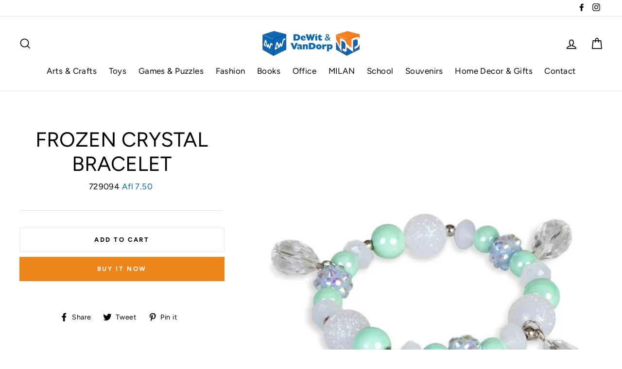

--- FILE ---
content_type: text/html; charset=utf-8
request_url: https://www.dewitvandorp.com/products/frozen-crystal-bracelet
body_size: 27835
content:
<!doctype html>
<html class="no-js" lang="en">
<head>
  <meta name="google-site-verification" content="LxW8bY6sF82VbqyFO5f1quu1vs1VCN8K0-U-3fEc5lM" />
  <meta charset="utf-8">
  <meta http-equiv="X-UA-Compatible" content="IE=edge,chrome=1">
  <meta name="viewport" content="width=device-width,initial-scale=1">
  <meta name="theme-color" content="#ee851a">
  <link rel="canonical" href="https://www.dewitvandorp.com/products/frozen-crystal-bracelet">
  <meta name="format-detection" content="telephone=no"><link rel="shortcut icon" href="//www.dewitvandorp.com/cdn/shop/files/dwvd-favicon_32x32.png?v=1614719295" type="image/png" />
  <title>FROZEN CRYSTAL BRACELET
&ndash; DeWit &amp; VanDorp
</title><meta property="og:site_name" content="DeWit &amp; VanDorp">
  <meta property="og:url" content="https://www.dewitvandorp.com/products/frozen-crystal-bracelet">
  <meta property="og:title" content="FROZEN CRYSTAL BRACELET">
  <meta property="og:type" content="product">
  <meta property="og:description" content="Shopping at De Wit & Van Dorp is now easier! Order all your favorites online.
Toys, Games, Books, Gifts, School and Office Supplies, Fashion Jewelry and more at the Best Prices! Don’t forget to browse our special SALE section.
"><meta property="og:price:amount" content="7.50">
    <meta property="og:price:currency" content="AWG"><meta property="og:image" content="http://www.dewitvandorp.com/cdn/shop/products/729094_1200x630.jpg?v=1602774465">
  <meta property="og:image:secure_url" content="https://www.dewitvandorp.com/cdn/shop/products/729094_1200x630.jpg?v=1602774465">
  <meta name="twitter:site" content="@">
  <meta name="twitter:card" content="summary_large_image">
  <meta name="twitter:title" content="FROZEN CRYSTAL BRACELET">
  <meta name="twitter:description" content="Shopping at De Wit & Van Dorp is now easier! Order all your favorites online.
Toys, Games, Books, Gifts, School and Office Supplies, Fashion Jewelry and more at the Best Prices! Don’t forget to browse our special SALE section.
">


  <style data-shopify>
  @font-face {
  font-family: Figtree;
  font-weight: 400;
  font-style: normal;
  src: url("//www.dewitvandorp.com/cdn/fonts/figtree/figtree_n4.3c0838aba1701047e60be6a99a1b0a40ce9b8419.woff2") format("woff2"),
       url("//www.dewitvandorp.com/cdn/fonts/figtree/figtree_n4.c0575d1db21fc3821f17fd6617d3dee552312137.woff") format("woff");
}

  @font-face {
  font-family: Figtree;
  font-weight: 400;
  font-style: normal;
  src: url("//www.dewitvandorp.com/cdn/fonts/figtree/figtree_n4.3c0838aba1701047e60be6a99a1b0a40ce9b8419.woff2") format("woff2"),
       url("//www.dewitvandorp.com/cdn/fonts/figtree/figtree_n4.c0575d1db21fc3821f17fd6617d3dee552312137.woff") format("woff");
}


  @font-face {
  font-family: Figtree;
  font-weight: 700;
  font-style: normal;
  src: url("//www.dewitvandorp.com/cdn/fonts/figtree/figtree_n7.2fd9bfe01586148e644724096c9d75e8c7a90e55.woff2") format("woff2"),
       url("//www.dewitvandorp.com/cdn/fonts/figtree/figtree_n7.ea05de92d862f9594794ab281c4c3a67501ef5fc.woff") format("woff");
}

  @font-face {
  font-family: Figtree;
  font-weight: 400;
  font-style: italic;
  src: url("//www.dewitvandorp.com/cdn/fonts/figtree/figtree_i4.89f7a4275c064845c304a4cf8a4a586060656db2.woff2") format("woff2"),
       url("//www.dewitvandorp.com/cdn/fonts/figtree/figtree_i4.6f955aaaafc55a22ffc1f32ecf3756859a5ad3e2.woff") format("woff");
}

  @font-face {
  font-family: Figtree;
  font-weight: 700;
  font-style: italic;
  src: url("//www.dewitvandorp.com/cdn/fonts/figtree/figtree_i7.06add7096a6f2ab742e09ec7e498115904eda1fe.woff2") format("woff2"),
       url("//www.dewitvandorp.com/cdn/fonts/figtree/figtree_i7.ee584b5fcaccdbb5518c0228158941f8df81b101.woff") format("woff");
}

</style>

  <link href="//www.dewitvandorp.com/cdn/shop/t/2/assets/theme.scss.css?v=2558569023861218381759259639" rel="stylesheet" type="text/css" media="all" />

  <style data-shopify>
    .collection-item__title {
      font-size: 20.8px;
    }

    @media screen and (min-width: 769px) {
      .collection-item__title {
        font-size: 26px;
      }
    }
  </style>

  <script>
    document.documentElement.className = document.documentElement.className.replace('no-js', 'js');

    window.theme = window.theme || {};
    theme.strings = {
      addToCart: "Add to cart",
      soldOut: "Sold Out",
      unavailable: "Unavailable",
      stockLabel: "[count] in stock",
      savePrice: "Save [saved_amount]",
      cartSavings: "You're saving [savings]",
      cartEmpty: "Your cart is currently empty.",
      cartTermsConfirmation: "You must agree with the terms and conditions of sales to check out"
    };
    theme.settings = {
      cartType: "drawer",
      moneyFormat: "Afl {{amount}}",
      saveType: "dollar",
      recentlyViewedEnabled: false,
      quickView: false,
      themeVersion: "1.4.2"
    };
  </script>

  <!-- "snippets/buddha-megamenu-before.liquid" was not rendered, the associated app was uninstalled -->
  <!-- "snippets/buddha-megamenu.liquid" was not rendered, the associated app was uninstalled -->
  <script>window.performance && window.performance.mark && window.performance.mark('shopify.content_for_header.start');</script><meta id="shopify-digital-wallet" name="shopify-digital-wallet" content="/40433909925/digital_wallets/dialog">
<link rel="alternate" type="application/json+oembed" href="https://www.dewitvandorp.com/products/frozen-crystal-bracelet.oembed">
<script async="async" src="/checkouts/internal/preloads.js?locale=en-AW"></script>
<script id="shopify-features" type="application/json">{"accessToken":"ac2a9dbbf604b388aa3d0dcf76b35358","betas":["rich-media-storefront-analytics"],"domain":"www.dewitvandorp.com","predictiveSearch":true,"shopId":40433909925,"locale":"en"}</script>
<script>var Shopify = Shopify || {};
Shopify.shop = "dwvd.myshopify.com";
Shopify.locale = "en";
Shopify.currency = {"active":"AWG","rate":"1.0"};
Shopify.country = "AW";
Shopify.theme = {"name":"Dewitvandorp","id":100488511653,"schema_name":"Impulse","schema_version":"1.4.2","theme_store_id":null,"role":"main"};
Shopify.theme.handle = "null";
Shopify.theme.style = {"id":null,"handle":null};
Shopify.cdnHost = "www.dewitvandorp.com/cdn";
Shopify.routes = Shopify.routes || {};
Shopify.routes.root = "/";</script>
<script type="module">!function(o){(o.Shopify=o.Shopify||{}).modules=!0}(window);</script>
<script>!function(o){function n(){var o=[];function n(){o.push(Array.prototype.slice.apply(arguments))}return n.q=o,n}var t=o.Shopify=o.Shopify||{};t.loadFeatures=n(),t.autoloadFeatures=n()}(window);</script>
<script id="shop-js-analytics" type="application/json">{"pageType":"product"}</script>
<script defer="defer" async type="module" src="//www.dewitvandorp.com/cdn/shopifycloud/shop-js/modules/v2/client.init-shop-cart-sync_C5BV16lS.en.esm.js"></script>
<script defer="defer" async type="module" src="//www.dewitvandorp.com/cdn/shopifycloud/shop-js/modules/v2/chunk.common_CygWptCX.esm.js"></script>
<script type="module">
  await import("//www.dewitvandorp.com/cdn/shopifycloud/shop-js/modules/v2/client.init-shop-cart-sync_C5BV16lS.en.esm.js");
await import("//www.dewitvandorp.com/cdn/shopifycloud/shop-js/modules/v2/chunk.common_CygWptCX.esm.js");

  window.Shopify.SignInWithShop?.initShopCartSync?.({"fedCMEnabled":true,"windoidEnabled":true});

</script>
<script id="__st">var __st={"a":40433909925,"offset":-14400,"reqid":"f1272f51-a7b3-4cc8-9075-346a42fc90ff-1768744925","pageurl":"www.dewitvandorp.com\/products\/frozen-crystal-bracelet","u":"34abfe72e120","p":"product","rtyp":"product","rid":5713049452709};</script>
<script>window.ShopifyPaypalV4VisibilityTracking = true;</script>
<script id="captcha-bootstrap">!function(){'use strict';const t='contact',e='account',n='new_comment',o=[[t,t],['blogs',n],['comments',n],[t,'customer']],c=[[e,'customer_login'],[e,'guest_login'],[e,'recover_customer_password'],[e,'create_customer']],r=t=>t.map((([t,e])=>`form[action*='/${t}']:not([data-nocaptcha='true']) input[name='form_type'][value='${e}']`)).join(','),a=t=>()=>t?[...document.querySelectorAll(t)].map((t=>t.form)):[];function s(){const t=[...o],e=r(t);return a(e)}const i='password',u='form_key',d=['recaptcha-v3-token','g-recaptcha-response','h-captcha-response',i],f=()=>{try{return window.sessionStorage}catch{return}},m='__shopify_v',_=t=>t.elements[u];function p(t,e,n=!1){try{const o=window.sessionStorage,c=JSON.parse(o.getItem(e)),{data:r}=function(t){const{data:e,action:n}=t;return t[m]||n?{data:e,action:n}:{data:t,action:n}}(c);for(const[e,n]of Object.entries(r))t.elements[e]&&(t.elements[e].value=n);n&&o.removeItem(e)}catch(o){console.error('form repopulation failed',{error:o})}}const l='form_type',E='cptcha';function T(t){t.dataset[E]=!0}const w=window,h=w.document,L='Shopify',v='ce_forms',y='captcha';let A=!1;((t,e)=>{const n=(g='f06e6c50-85a8-45c8-87d0-21a2b65856fe',I='https://cdn.shopify.com/shopifycloud/storefront-forms-hcaptcha/ce_storefront_forms_captcha_hcaptcha.v1.5.2.iife.js',D={infoText:'Protected by hCaptcha',privacyText:'Privacy',termsText:'Terms'},(t,e,n)=>{const o=w[L][v],c=o.bindForm;if(c)return c(t,g,e,D).then(n);var r;o.q.push([[t,g,e,D],n]),r=I,A||(h.body.append(Object.assign(h.createElement('script'),{id:'captcha-provider',async:!0,src:r})),A=!0)});var g,I,D;w[L]=w[L]||{},w[L][v]=w[L][v]||{},w[L][v].q=[],w[L][y]=w[L][y]||{},w[L][y].protect=function(t,e){n(t,void 0,e),T(t)},Object.freeze(w[L][y]),function(t,e,n,w,h,L){const[v,y,A,g]=function(t,e,n){const i=e?o:[],u=t?c:[],d=[...i,...u],f=r(d),m=r(i),_=r(d.filter((([t,e])=>n.includes(e))));return[a(f),a(m),a(_),s()]}(w,h,L),I=t=>{const e=t.target;return e instanceof HTMLFormElement?e:e&&e.form},D=t=>v().includes(t);t.addEventListener('submit',(t=>{const e=I(t);if(!e)return;const n=D(e)&&!e.dataset.hcaptchaBound&&!e.dataset.recaptchaBound,o=_(e),c=g().includes(e)&&(!o||!o.value);(n||c)&&t.preventDefault(),c&&!n&&(function(t){try{if(!f())return;!function(t){const e=f();if(!e)return;const n=_(t);if(!n)return;const o=n.value;o&&e.removeItem(o)}(t);const e=Array.from(Array(32),(()=>Math.random().toString(36)[2])).join('');!function(t,e){_(t)||t.append(Object.assign(document.createElement('input'),{type:'hidden',name:u})),t.elements[u].value=e}(t,e),function(t,e){const n=f();if(!n)return;const o=[...t.querySelectorAll(`input[type='${i}']`)].map((({name:t})=>t)),c=[...d,...o],r={};for(const[a,s]of new FormData(t).entries())c.includes(a)||(r[a]=s);n.setItem(e,JSON.stringify({[m]:1,action:t.action,data:r}))}(t,e)}catch(e){console.error('failed to persist form',e)}}(e),e.submit())}));const S=(t,e)=>{t&&!t.dataset[E]&&(n(t,e.some((e=>e===t))),T(t))};for(const o of['focusin','change'])t.addEventListener(o,(t=>{const e=I(t);D(e)&&S(e,y())}));const B=e.get('form_key'),M=e.get(l),P=B&&M;t.addEventListener('DOMContentLoaded',(()=>{const t=y();if(P)for(const e of t)e.elements[l].value===M&&p(e,B);[...new Set([...A(),...v().filter((t=>'true'===t.dataset.shopifyCaptcha))])].forEach((e=>S(e,t)))}))}(h,new URLSearchParams(w.location.search),n,t,e,['guest_login'])})(!0,!0)}();</script>
<script integrity="sha256-4kQ18oKyAcykRKYeNunJcIwy7WH5gtpwJnB7kiuLZ1E=" data-source-attribution="shopify.loadfeatures" defer="defer" src="//www.dewitvandorp.com/cdn/shopifycloud/storefront/assets/storefront/load_feature-a0a9edcb.js" crossorigin="anonymous"></script>
<script data-source-attribution="shopify.dynamic_checkout.dynamic.init">var Shopify=Shopify||{};Shopify.PaymentButton=Shopify.PaymentButton||{isStorefrontPortableWallets:!0,init:function(){window.Shopify.PaymentButton.init=function(){};var t=document.createElement("script");t.src="https://www.dewitvandorp.com/cdn/shopifycloud/portable-wallets/latest/portable-wallets.en.js",t.type="module",document.head.appendChild(t)}};
</script>
<script data-source-attribution="shopify.dynamic_checkout.buyer_consent">
  function portableWalletsHideBuyerConsent(e){var t=document.getElementById("shopify-buyer-consent"),n=document.getElementById("shopify-subscription-policy-button");t&&n&&(t.classList.add("hidden"),t.setAttribute("aria-hidden","true"),n.removeEventListener("click",e))}function portableWalletsShowBuyerConsent(e){var t=document.getElementById("shopify-buyer-consent"),n=document.getElementById("shopify-subscription-policy-button");t&&n&&(t.classList.remove("hidden"),t.removeAttribute("aria-hidden"),n.addEventListener("click",e))}window.Shopify?.PaymentButton&&(window.Shopify.PaymentButton.hideBuyerConsent=portableWalletsHideBuyerConsent,window.Shopify.PaymentButton.showBuyerConsent=portableWalletsShowBuyerConsent);
</script>
<script>
  function portableWalletsCleanup(e){e&&e.src&&console.error("Failed to load portable wallets script "+e.src);var t=document.querySelectorAll("shopify-accelerated-checkout .shopify-payment-button__skeleton, shopify-accelerated-checkout-cart .wallet-cart-button__skeleton"),e=document.getElementById("shopify-buyer-consent");for(let e=0;e<t.length;e++)t[e].remove();e&&e.remove()}function portableWalletsNotLoadedAsModule(e){e instanceof ErrorEvent&&"string"==typeof e.message&&e.message.includes("import.meta")&&"string"==typeof e.filename&&e.filename.includes("portable-wallets")&&(window.removeEventListener("error",portableWalletsNotLoadedAsModule),window.Shopify.PaymentButton.failedToLoad=e,"loading"===document.readyState?document.addEventListener("DOMContentLoaded",window.Shopify.PaymentButton.init):window.Shopify.PaymentButton.init())}window.addEventListener("error",portableWalletsNotLoadedAsModule);
</script>

<script type="module" src="https://www.dewitvandorp.com/cdn/shopifycloud/portable-wallets/latest/portable-wallets.en.js" onError="portableWalletsCleanup(this)" crossorigin="anonymous"></script>
<script nomodule>
  document.addEventListener("DOMContentLoaded", portableWalletsCleanup);
</script>

<link id="shopify-accelerated-checkout-styles" rel="stylesheet" media="screen" href="https://www.dewitvandorp.com/cdn/shopifycloud/portable-wallets/latest/accelerated-checkout-backwards-compat.css" crossorigin="anonymous">
<style id="shopify-accelerated-checkout-cart">
        #shopify-buyer-consent {
  margin-top: 1em;
  display: inline-block;
  width: 100%;
}

#shopify-buyer-consent.hidden {
  display: none;
}

#shopify-subscription-policy-button {
  background: none;
  border: none;
  padding: 0;
  text-decoration: underline;
  font-size: inherit;
  cursor: pointer;
}

#shopify-subscription-policy-button::before {
  box-shadow: none;
}

      </style>

<script>window.performance && window.performance.mark && window.performance.mark('shopify.content_for_header.end');</script>
  <!--[if lt IE 9]>
<script src="//cdnjs.cloudflare.com/ajax/libs/html5shiv/3.7.2/html5shiv.min.js" type="text/javascript"></script>
<![endif]-->
<!--[if (lte IE 9) ]><script src="//www.dewitvandorp.com/cdn/shop/t/2/assets/match-media.min.js?v=159635276924582161481591102562" type="text/javascript"></script><![endif]-->


  
  <script src="//www.dewitvandorp.com/cdn/shop/t/2/assets/vendor.js" defer="defer"></script>



  

  
  <script src="//www.dewitvandorp.com/cdn/shop/t/2/assets/theme.js?v=73746446552986256601591102592" defer="defer"></script>


<!-- "snippets/pagefly-header.liquid" was not rendered, the associated app was uninstalled -->
 
<!-- "snippets/pagefly-header.liquid" was not rendered, the associated app was uninstalled -->
 <link href="https://monorail-edge.shopifysvc.com" rel="dns-prefetch">
<script>(function(){if ("sendBeacon" in navigator && "performance" in window) {try {var session_token_from_headers = performance.getEntriesByType('navigation')[0].serverTiming.find(x => x.name == '_s').description;} catch {var session_token_from_headers = undefined;}var session_cookie_matches = document.cookie.match(/_shopify_s=([^;]*)/);var session_token_from_cookie = session_cookie_matches && session_cookie_matches.length === 2 ? session_cookie_matches[1] : "";var session_token = session_token_from_headers || session_token_from_cookie || "";function handle_abandonment_event(e) {var entries = performance.getEntries().filter(function(entry) {return /monorail-edge.shopifysvc.com/.test(entry.name);});if (!window.abandonment_tracked && entries.length === 0) {window.abandonment_tracked = true;var currentMs = Date.now();var navigation_start = performance.timing.navigationStart;var payload = {shop_id: 40433909925,url: window.location.href,navigation_start,duration: currentMs - navigation_start,session_token,page_type: "product"};window.navigator.sendBeacon("https://monorail-edge.shopifysvc.com/v1/produce", JSON.stringify({schema_id: "online_store_buyer_site_abandonment/1.1",payload: payload,metadata: {event_created_at_ms: currentMs,event_sent_at_ms: currentMs}}));}}window.addEventListener('pagehide', handle_abandonment_event);}}());</script>
<script id="web-pixels-manager-setup">(function e(e,d,r,n,o){if(void 0===o&&(o={}),!Boolean(null===(a=null===(i=window.Shopify)||void 0===i?void 0:i.analytics)||void 0===a?void 0:a.replayQueue)){var i,a;window.Shopify=window.Shopify||{};var t=window.Shopify;t.analytics=t.analytics||{};var s=t.analytics;s.replayQueue=[],s.publish=function(e,d,r){return s.replayQueue.push([e,d,r]),!0};try{self.performance.mark("wpm:start")}catch(e){}var l=function(){var e={modern:/Edge?\/(1{2}[4-9]|1[2-9]\d|[2-9]\d{2}|\d{4,})\.\d+(\.\d+|)|Firefox\/(1{2}[4-9]|1[2-9]\d|[2-9]\d{2}|\d{4,})\.\d+(\.\d+|)|Chrom(ium|e)\/(9{2}|\d{3,})\.\d+(\.\d+|)|(Maci|X1{2}).+ Version\/(15\.\d+|(1[6-9]|[2-9]\d|\d{3,})\.\d+)([,.]\d+|)( \(\w+\)|)( Mobile\/\w+|) Safari\/|Chrome.+OPR\/(9{2}|\d{3,})\.\d+\.\d+|(CPU[ +]OS|iPhone[ +]OS|CPU[ +]iPhone|CPU IPhone OS|CPU iPad OS)[ +]+(15[._]\d+|(1[6-9]|[2-9]\d|\d{3,})[._]\d+)([._]\d+|)|Android:?[ /-](13[3-9]|1[4-9]\d|[2-9]\d{2}|\d{4,})(\.\d+|)(\.\d+|)|Android.+Firefox\/(13[5-9]|1[4-9]\d|[2-9]\d{2}|\d{4,})\.\d+(\.\d+|)|Android.+Chrom(ium|e)\/(13[3-9]|1[4-9]\d|[2-9]\d{2}|\d{4,})\.\d+(\.\d+|)|SamsungBrowser\/([2-9]\d|\d{3,})\.\d+/,legacy:/Edge?\/(1[6-9]|[2-9]\d|\d{3,})\.\d+(\.\d+|)|Firefox\/(5[4-9]|[6-9]\d|\d{3,})\.\d+(\.\d+|)|Chrom(ium|e)\/(5[1-9]|[6-9]\d|\d{3,})\.\d+(\.\d+|)([\d.]+$|.*Safari\/(?![\d.]+ Edge\/[\d.]+$))|(Maci|X1{2}).+ Version\/(10\.\d+|(1[1-9]|[2-9]\d|\d{3,})\.\d+)([,.]\d+|)( \(\w+\)|)( Mobile\/\w+|) Safari\/|Chrome.+OPR\/(3[89]|[4-9]\d|\d{3,})\.\d+\.\d+|(CPU[ +]OS|iPhone[ +]OS|CPU[ +]iPhone|CPU IPhone OS|CPU iPad OS)[ +]+(10[._]\d+|(1[1-9]|[2-9]\d|\d{3,})[._]\d+)([._]\d+|)|Android:?[ /-](13[3-9]|1[4-9]\d|[2-9]\d{2}|\d{4,})(\.\d+|)(\.\d+|)|Mobile Safari.+OPR\/([89]\d|\d{3,})\.\d+\.\d+|Android.+Firefox\/(13[5-9]|1[4-9]\d|[2-9]\d{2}|\d{4,})\.\d+(\.\d+|)|Android.+Chrom(ium|e)\/(13[3-9]|1[4-9]\d|[2-9]\d{2}|\d{4,})\.\d+(\.\d+|)|Android.+(UC? ?Browser|UCWEB|U3)[ /]?(15\.([5-9]|\d{2,})|(1[6-9]|[2-9]\d|\d{3,})\.\d+)\.\d+|SamsungBrowser\/(5\.\d+|([6-9]|\d{2,})\.\d+)|Android.+MQ{2}Browser\/(14(\.(9|\d{2,})|)|(1[5-9]|[2-9]\d|\d{3,})(\.\d+|))(\.\d+|)|K[Aa][Ii]OS\/(3\.\d+|([4-9]|\d{2,})\.\d+)(\.\d+|)/},d=e.modern,r=e.legacy,n=navigator.userAgent;return n.match(d)?"modern":n.match(r)?"legacy":"unknown"}(),u="modern"===l?"modern":"legacy",c=(null!=n?n:{modern:"",legacy:""})[u],f=function(e){return[e.baseUrl,"/wpm","/b",e.hashVersion,"modern"===e.buildTarget?"m":"l",".js"].join("")}({baseUrl:d,hashVersion:r,buildTarget:u}),m=function(e){var d=e.version,r=e.bundleTarget,n=e.surface,o=e.pageUrl,i=e.monorailEndpoint;return{emit:function(e){var a=e.status,t=e.errorMsg,s=(new Date).getTime(),l=JSON.stringify({metadata:{event_sent_at_ms:s},events:[{schema_id:"web_pixels_manager_load/3.1",payload:{version:d,bundle_target:r,page_url:o,status:a,surface:n,error_msg:t},metadata:{event_created_at_ms:s}}]});if(!i)return console&&console.warn&&console.warn("[Web Pixels Manager] No Monorail endpoint provided, skipping logging."),!1;try{return self.navigator.sendBeacon.bind(self.navigator)(i,l)}catch(e){}var u=new XMLHttpRequest;try{return u.open("POST",i,!0),u.setRequestHeader("Content-Type","text/plain"),u.send(l),!0}catch(e){return console&&console.warn&&console.warn("[Web Pixels Manager] Got an unhandled error while logging to Monorail."),!1}}}}({version:r,bundleTarget:l,surface:e.surface,pageUrl:self.location.href,monorailEndpoint:e.monorailEndpoint});try{o.browserTarget=l,function(e){var d=e.src,r=e.async,n=void 0===r||r,o=e.onload,i=e.onerror,a=e.sri,t=e.scriptDataAttributes,s=void 0===t?{}:t,l=document.createElement("script"),u=document.querySelector("head"),c=document.querySelector("body");if(l.async=n,l.src=d,a&&(l.integrity=a,l.crossOrigin="anonymous"),s)for(var f in s)if(Object.prototype.hasOwnProperty.call(s,f))try{l.dataset[f]=s[f]}catch(e){}if(o&&l.addEventListener("load",o),i&&l.addEventListener("error",i),u)u.appendChild(l);else{if(!c)throw new Error("Did not find a head or body element to append the script");c.appendChild(l)}}({src:f,async:!0,onload:function(){if(!function(){var e,d;return Boolean(null===(d=null===(e=window.Shopify)||void 0===e?void 0:e.analytics)||void 0===d?void 0:d.initialized)}()){var d=window.webPixelsManager.init(e)||void 0;if(d){var r=window.Shopify.analytics;r.replayQueue.forEach((function(e){var r=e[0],n=e[1],o=e[2];d.publishCustomEvent(r,n,o)})),r.replayQueue=[],r.publish=d.publishCustomEvent,r.visitor=d.visitor,r.initialized=!0}}},onerror:function(){return m.emit({status:"failed",errorMsg:"".concat(f," has failed to load")})},sri:function(e){var d=/^sha384-[A-Za-z0-9+/=]+$/;return"string"==typeof e&&d.test(e)}(c)?c:"",scriptDataAttributes:o}),m.emit({status:"loading"})}catch(e){m.emit({status:"failed",errorMsg:(null==e?void 0:e.message)||"Unknown error"})}}})({shopId: 40433909925,storefrontBaseUrl: "https://www.dewitvandorp.com",extensionsBaseUrl: "https://extensions.shopifycdn.com/cdn/shopifycloud/web-pixels-manager",monorailEndpoint: "https://monorail-edge.shopifysvc.com/unstable/produce_batch",surface: "storefront-renderer",enabledBetaFlags: ["2dca8a86"],webPixelsConfigList: [{"id":"162988252","configuration":"{\"pixel_id\":\"602901670405351\",\"pixel_type\":\"facebook_pixel\",\"metaapp_system_user_token\":\"-\"}","eventPayloadVersion":"v1","runtimeContext":"OPEN","scriptVersion":"ca16bc87fe92b6042fbaa3acc2fbdaa6","type":"APP","apiClientId":2329312,"privacyPurposes":["ANALYTICS","MARKETING","SALE_OF_DATA"],"dataSharingAdjustments":{"protectedCustomerApprovalScopes":["read_customer_address","read_customer_email","read_customer_name","read_customer_personal_data","read_customer_phone"]}},{"id":"69042396","eventPayloadVersion":"v1","runtimeContext":"LAX","scriptVersion":"1","type":"CUSTOM","privacyPurposes":["ANALYTICS"],"name":"Google Analytics tag (migrated)"},{"id":"shopify-app-pixel","configuration":"{}","eventPayloadVersion":"v1","runtimeContext":"STRICT","scriptVersion":"0450","apiClientId":"shopify-pixel","type":"APP","privacyPurposes":["ANALYTICS","MARKETING"]},{"id":"shopify-custom-pixel","eventPayloadVersion":"v1","runtimeContext":"LAX","scriptVersion":"0450","apiClientId":"shopify-pixel","type":"CUSTOM","privacyPurposes":["ANALYTICS","MARKETING"]}],isMerchantRequest: false,initData: {"shop":{"name":"DeWit \u0026 VanDorp","paymentSettings":{"currencyCode":"AWG"},"myshopifyDomain":"dwvd.myshopify.com","countryCode":"AW","storefrontUrl":"https:\/\/www.dewitvandorp.com"},"customer":null,"cart":null,"checkout":null,"productVariants":[{"price":{"amount":7.5,"currencyCode":"AWG"},"product":{"title":"FROZEN CRYSTAL BRACELET","vendor":"CREATIVE EDUCATIONAL OF CANADA","id":"5713049452709","untranslatedTitle":"FROZEN CRYSTAL BRACELET","url":"\/products\/frozen-crystal-bracelet","type":"Staging"},"id":"36474010075301","image":{"src":"\/\/www.dewitvandorp.com\/cdn\/shop\/products\/729094.jpg?v=1602774465"},"sku":"729094","title":"Default Title","untranslatedTitle":"Default Title"}],"purchasingCompany":null},},"https://www.dewitvandorp.com/cdn","fcfee988w5aeb613cpc8e4bc33m6693e112",{"modern":"","legacy":""},{"shopId":"40433909925","storefrontBaseUrl":"https:\/\/www.dewitvandorp.com","extensionBaseUrl":"https:\/\/extensions.shopifycdn.com\/cdn\/shopifycloud\/web-pixels-manager","surface":"storefront-renderer","enabledBetaFlags":"[\"2dca8a86\"]","isMerchantRequest":"false","hashVersion":"fcfee988w5aeb613cpc8e4bc33m6693e112","publish":"custom","events":"[[\"page_viewed\",{}],[\"product_viewed\",{\"productVariant\":{\"price\":{\"amount\":7.5,\"currencyCode\":\"AWG\"},\"product\":{\"title\":\"FROZEN CRYSTAL BRACELET\",\"vendor\":\"CREATIVE EDUCATIONAL OF CANADA\",\"id\":\"5713049452709\",\"untranslatedTitle\":\"FROZEN CRYSTAL BRACELET\",\"url\":\"\/products\/frozen-crystal-bracelet\",\"type\":\"Staging\"},\"id\":\"36474010075301\",\"image\":{\"src\":\"\/\/www.dewitvandorp.com\/cdn\/shop\/products\/729094.jpg?v=1602774465\"},\"sku\":\"729094\",\"title\":\"Default Title\",\"untranslatedTitle\":\"Default Title\"}}]]"});</script><script>
  window.ShopifyAnalytics = window.ShopifyAnalytics || {};
  window.ShopifyAnalytics.meta = window.ShopifyAnalytics.meta || {};
  window.ShopifyAnalytics.meta.currency = 'AWG';
  var meta = {"product":{"id":5713049452709,"gid":"gid:\/\/shopify\/Product\/5713049452709","vendor":"CREATIVE EDUCATIONAL OF CANADA","type":"Staging","handle":"frozen-crystal-bracelet","variants":[{"id":36474010075301,"price":750,"name":"FROZEN CRYSTAL BRACELET","public_title":null,"sku":"729094"}],"remote":false},"page":{"pageType":"product","resourceType":"product","resourceId":5713049452709,"requestId":"f1272f51-a7b3-4cc8-9075-346a42fc90ff-1768744925"}};
  for (var attr in meta) {
    window.ShopifyAnalytics.meta[attr] = meta[attr];
  }
</script>
<script class="analytics">
  (function () {
    var customDocumentWrite = function(content) {
      var jquery = null;

      if (window.jQuery) {
        jquery = window.jQuery;
      } else if (window.Checkout && window.Checkout.$) {
        jquery = window.Checkout.$;
      }

      if (jquery) {
        jquery('body').append(content);
      }
    };

    var hasLoggedConversion = function(token) {
      if (token) {
        return document.cookie.indexOf('loggedConversion=' + token) !== -1;
      }
      return false;
    }

    var setCookieIfConversion = function(token) {
      if (token) {
        var twoMonthsFromNow = new Date(Date.now());
        twoMonthsFromNow.setMonth(twoMonthsFromNow.getMonth() + 2);

        document.cookie = 'loggedConversion=' + token + '; expires=' + twoMonthsFromNow;
      }
    }

    var trekkie = window.ShopifyAnalytics.lib = window.trekkie = window.trekkie || [];
    if (trekkie.integrations) {
      return;
    }
    trekkie.methods = [
      'identify',
      'page',
      'ready',
      'track',
      'trackForm',
      'trackLink'
    ];
    trekkie.factory = function(method) {
      return function() {
        var args = Array.prototype.slice.call(arguments);
        args.unshift(method);
        trekkie.push(args);
        return trekkie;
      };
    };
    for (var i = 0; i < trekkie.methods.length; i++) {
      var key = trekkie.methods[i];
      trekkie[key] = trekkie.factory(key);
    }
    trekkie.load = function(config) {
      trekkie.config = config || {};
      trekkie.config.initialDocumentCookie = document.cookie;
      var first = document.getElementsByTagName('script')[0];
      var script = document.createElement('script');
      script.type = 'text/javascript';
      script.onerror = function(e) {
        var scriptFallback = document.createElement('script');
        scriptFallback.type = 'text/javascript';
        scriptFallback.onerror = function(error) {
                var Monorail = {
      produce: function produce(monorailDomain, schemaId, payload) {
        var currentMs = new Date().getTime();
        var event = {
          schema_id: schemaId,
          payload: payload,
          metadata: {
            event_created_at_ms: currentMs,
            event_sent_at_ms: currentMs
          }
        };
        return Monorail.sendRequest("https://" + monorailDomain + "/v1/produce", JSON.stringify(event));
      },
      sendRequest: function sendRequest(endpointUrl, payload) {
        // Try the sendBeacon API
        if (window && window.navigator && typeof window.navigator.sendBeacon === 'function' && typeof window.Blob === 'function' && !Monorail.isIos12()) {
          var blobData = new window.Blob([payload], {
            type: 'text/plain'
          });

          if (window.navigator.sendBeacon(endpointUrl, blobData)) {
            return true;
          } // sendBeacon was not successful

        } // XHR beacon

        var xhr = new XMLHttpRequest();

        try {
          xhr.open('POST', endpointUrl);
          xhr.setRequestHeader('Content-Type', 'text/plain');
          xhr.send(payload);
        } catch (e) {
          console.log(e);
        }

        return false;
      },
      isIos12: function isIos12() {
        return window.navigator.userAgent.lastIndexOf('iPhone; CPU iPhone OS 12_') !== -1 || window.navigator.userAgent.lastIndexOf('iPad; CPU OS 12_') !== -1;
      }
    };
    Monorail.produce('monorail-edge.shopifysvc.com',
      'trekkie_storefront_load_errors/1.1',
      {shop_id: 40433909925,
      theme_id: 100488511653,
      app_name: "storefront",
      context_url: window.location.href,
      source_url: "//www.dewitvandorp.com/cdn/s/trekkie.storefront.cd680fe47e6c39ca5d5df5f0a32d569bc48c0f27.min.js"});

        };
        scriptFallback.async = true;
        scriptFallback.src = '//www.dewitvandorp.com/cdn/s/trekkie.storefront.cd680fe47e6c39ca5d5df5f0a32d569bc48c0f27.min.js';
        first.parentNode.insertBefore(scriptFallback, first);
      };
      script.async = true;
      script.src = '//www.dewitvandorp.com/cdn/s/trekkie.storefront.cd680fe47e6c39ca5d5df5f0a32d569bc48c0f27.min.js';
      first.parentNode.insertBefore(script, first);
    };
    trekkie.load(
      {"Trekkie":{"appName":"storefront","development":false,"defaultAttributes":{"shopId":40433909925,"isMerchantRequest":null,"themeId":100488511653,"themeCityHash":"5037245243881511818","contentLanguage":"en","currency":"AWG","eventMetadataId":"a1ccbc66-5768-436f-b87c-2cb6a7a15942"},"isServerSideCookieWritingEnabled":true,"monorailRegion":"shop_domain","enabledBetaFlags":["65f19447"]},"Session Attribution":{},"S2S":{"facebookCapiEnabled":true,"source":"trekkie-storefront-renderer","apiClientId":580111}}
    );

    var loaded = false;
    trekkie.ready(function() {
      if (loaded) return;
      loaded = true;

      window.ShopifyAnalytics.lib = window.trekkie;

      var originalDocumentWrite = document.write;
      document.write = customDocumentWrite;
      try { window.ShopifyAnalytics.merchantGoogleAnalytics.call(this); } catch(error) {};
      document.write = originalDocumentWrite;

      window.ShopifyAnalytics.lib.page(null,{"pageType":"product","resourceType":"product","resourceId":5713049452709,"requestId":"f1272f51-a7b3-4cc8-9075-346a42fc90ff-1768744925","shopifyEmitted":true});

      var match = window.location.pathname.match(/checkouts\/(.+)\/(thank_you|post_purchase)/)
      var token = match? match[1]: undefined;
      if (!hasLoggedConversion(token)) {
        setCookieIfConversion(token);
        window.ShopifyAnalytics.lib.track("Viewed Product",{"currency":"AWG","variantId":36474010075301,"productId":5713049452709,"productGid":"gid:\/\/shopify\/Product\/5713049452709","name":"FROZEN CRYSTAL BRACELET","price":"7.50","sku":"729094","brand":"CREATIVE EDUCATIONAL OF CANADA","variant":null,"category":"Staging","nonInteraction":true,"remote":false},undefined,undefined,{"shopifyEmitted":true});
      window.ShopifyAnalytics.lib.track("monorail:\/\/trekkie_storefront_viewed_product\/1.1",{"currency":"AWG","variantId":36474010075301,"productId":5713049452709,"productGid":"gid:\/\/shopify\/Product\/5713049452709","name":"FROZEN CRYSTAL BRACELET","price":"7.50","sku":"729094","brand":"CREATIVE EDUCATIONAL OF CANADA","variant":null,"category":"Staging","nonInteraction":true,"remote":false,"referer":"https:\/\/www.dewitvandorp.com\/products\/frozen-crystal-bracelet"});
      }
    });


        var eventsListenerScript = document.createElement('script');
        eventsListenerScript.async = true;
        eventsListenerScript.src = "//www.dewitvandorp.com/cdn/shopifycloud/storefront/assets/shop_events_listener-3da45d37.js";
        document.getElementsByTagName('head')[0].appendChild(eventsListenerScript);

})();</script>
  <script>
  if (!window.ga || (window.ga && typeof window.ga !== 'function')) {
    window.ga = function ga() {
      (window.ga.q = window.ga.q || []).push(arguments);
      if (window.Shopify && window.Shopify.analytics && typeof window.Shopify.analytics.publish === 'function') {
        window.Shopify.analytics.publish("ga_stub_called", {}, {sendTo: "google_osp_migration"});
      }
      console.error("Shopify's Google Analytics stub called with:", Array.from(arguments), "\nSee https://help.shopify.com/manual/promoting-marketing/pixels/pixel-migration#google for more information.");
    };
    if (window.Shopify && window.Shopify.analytics && typeof window.Shopify.analytics.publish === 'function') {
      window.Shopify.analytics.publish("ga_stub_initialized", {}, {sendTo: "google_osp_migration"});
    }
  }
</script>
<script
  defer
  src="https://www.dewitvandorp.com/cdn/shopifycloud/perf-kit/shopify-perf-kit-3.0.4.min.js"
  data-application="storefront-renderer"
  data-shop-id="40433909925"
  data-render-region="gcp-us-central1"
  data-page-type="product"
  data-theme-instance-id="100488511653"
  data-theme-name="Impulse"
  data-theme-version="1.4.2"
  data-monorail-region="shop_domain"
  data-resource-timing-sampling-rate="10"
  data-shs="true"
  data-shs-beacon="true"
  data-shs-export-with-fetch="true"
  data-shs-logs-sample-rate="1"
  data-shs-beacon-endpoint="https://www.dewitvandorp.com/api/collect"
></script>
</head> 

<body class="template-product" data-transitions="false">
  <!-- "snippets/buddha-megamenu-wireframe.liquid" was not rendered, the associated app was uninstalled -->

  
  

  <a class="in-page-link visually-hidden skip-link" href="#MainContent">Skip to content</a>

  <div id="PageContainer" class="page-container">
    <div class="transition-body">

    <div id="shopify-section-header" class="shopify-section">




<div id="NavDrawer" class="drawer drawer--left">
  <div class="drawer__fixed-header drawer__fixed-header--full">
    <div class="drawer__header drawer__header--full appear-animation appear-delay-1">
      <div class="h2 drawer__title">
        

      </div>
      <div class="drawer__close">
        <button type="button" class="drawer__close-button js-drawer-close">
          <svg aria-hidden="true" focusable="false" role="presentation" class="icon icon-close" viewBox="0 0 64 64"><path d="M19 17.61l27.12 27.13m0-27.12L19 44.74"/></svg>
          <span class="icon__fallback-text">Close menu</span>
        </button>
      </div>
    </div>
  </div>
  <div class="drawer__inner">

    <ul class="mobile-nav" role="navigation" aria-label="Primary">
      


        <li class="mobile-nav__item appear-animation appear-delay-2">
          
            <a href="/collections/arts-crafts" class="mobile-nav__link mobile-nav__link--top-level" >Arts & Crafts</a>
          

          
        </li>
      


        <li class="mobile-nav__item appear-animation appear-delay-3">
          
            <div class="mobile-nav__has-sublist">
              
                <a href="/collections/toys"
                  class="mobile-nav__link mobile-nav__link--top-level"
                  id="Label-collections-toys2"
                  >
                  Toys
                </a>
                <div class="mobile-nav__toggle">
                  <button type="button"
                    aria-controls="Linklist-collections-toys2"
                    
                    class="collapsible-trigger collapsible--auto-height ">
                    <span class="collapsible-trigger__icon collapsible-trigger__icon--open" role="presentation">
  <svg aria-hidden="true" focusable="false" role="presentation" class="icon icon--wide icon-chevron-down" viewBox="0 0 28 16"><path d="M1.57 1.59l12.76 12.77L27.1 1.59" stroke-width="2" stroke="#000" fill="none" fill-rule="evenodd"/></svg>
</span>

                  </button>
                </div>
              
            </div>
          

          
            <div id="Linklist-collections-toys2"
              class="mobile-nav__sublist collapsible-content collapsible-content--all "
              aria-labelledby="Label-collections-toys2"
              >
              <div class="collapsible-content__inner">
                <ul class="mobile-nav__sublist">
                  


                    <li class="mobile-nav__item">
                      <div class="mobile-nav__child-item">
                        
                          <a href="/collections/babies"
                            class="mobile-nav__link"
                            id="Sublabel-collections-babies1"
                            >
                            Babies
                          </a>
                        
                        
                          <button type="button"
                            aria-controls="Sublinklist-collections-toys2-collections-babies1"
                            class="collapsible-trigger ">
                            <span class="collapsible-trigger__icon collapsible-trigger__icon--circle collapsible-trigger__icon--open" role="presentation">
  <svg aria-hidden="true" focusable="false" role="presentation" class="icon icon--wide icon-chevron-down" viewBox="0 0 28 16"><path d="M1.57 1.59l12.76 12.77L27.1 1.59" stroke-width="2" stroke="#000" fill="none" fill-rule="evenodd"/></svg>
</span>

                          </button>
                        
                      </div>

                      
                        <div
                          id="Sublinklist-collections-toys2-collections-babies1"
                          aria-labelledby="Sublabel-collections-babies1"
                          class="mobile-nav__sublist collapsible-content collapsible-content--all "
                          >
                          <div class="collapsible-content__inner">
                            <ul class="mobile-nav__grandchildlist">
                              
                                <li class="mobile-nav__item">
                                  <a href="/collections/little-dutch" class="mobile-nav__link" >
                                    Little Dutch
                                  </a>
                                </li>
                              
                                <li class="mobile-nav__item">
                                  <a href="/collections/kidoozie" class="mobile-nav__link" >
                                    Kidoozie
                                  </a>
                                </li>
                              
                                <li class="mobile-nav__item">
                                  <a href="/collections/v-tech" class="mobile-nav__link" >
                                    V-Tech
                                  </a>
                                </li>
                              
                                <li class="mobile-nav__item">
                                  <a href="/collections/fisherprice" class="mobile-nav__link" >
                                    Fisher-Price
                                  </a>
                                </li>
                              
                                <li class="mobile-nav__item">
                                  <a href="/collections/little-tikes" class="mobile-nav__link" >
                                    Little Tikes
                                  </a>
                                </li>
                              
                            </ul>
                          </div>
                        </div>
                      
                    </li>
                  


                    <li class="mobile-nav__item">
                      <div class="mobile-nav__child-item">
                        
                          <a href="/collections"
                            class="mobile-nav__link"
                            id="Sublabel-collections2"
                            >
                            Boys
                          </a>
                        
                        
                          <button type="button"
                            aria-controls="Sublinklist-collections-toys2-collections2"
                            class="collapsible-trigger ">
                            <span class="collapsible-trigger__icon collapsible-trigger__icon--circle collapsible-trigger__icon--open" role="presentation">
  <svg aria-hidden="true" focusable="false" role="presentation" class="icon icon--wide icon-chevron-down" viewBox="0 0 28 16"><path d="M1.57 1.59l12.76 12.77L27.1 1.59" stroke-width="2" stroke="#000" fill="none" fill-rule="evenodd"/></svg>
</span>

                          </button>
                        
                      </div>

                      
                        <div
                          id="Sublinklist-collections-toys2-collections2"
                          aria-labelledby="Sublabel-collections2"
                          class="mobile-nav__sublist collapsible-content collapsible-content--all "
                          >
                          <div class="collapsible-content__inner">
                            <ul class="mobile-nav__grandchildlist">
                              
                                <li class="mobile-nav__item">
                                  <a href="/collections/airplanes" class="mobile-nav__link" >
                                    Airplanes & Cars
                                  </a>
                                </li>
                              
                                <li class="mobile-nav__item">
                                  <a href="/collections/blaze" class="mobile-nav__link" >
                                    Blaze
                                  </a>
                                </li>
                              
                                <li class="mobile-nav__item">
                                  <a href="/collections/hotwheels" class="mobile-nav__link" >
                                    Hot Wheels
                                  </a>
                                </li>
                              
                                <li class="mobile-nav__item">
                                  <a href="/collections/avengers" class="mobile-nav__link" >
                                    Avengers
                                  </a>
                                </li>
                              
                                <li class="mobile-nav__item">
                                  <a href="/collections/fortnite" class="mobile-nav__link" >
                                    Fortnite
                                  </a>
                                </li>
                              
                                <li class="mobile-nav__item">
                                  <a href="/collections/nerf" class="mobile-nav__link" >
                                    Nerf
                                  </a>
                                </li>
                              
                                <li class="mobile-nav__item">
                                  <a href="/collections/dino-world" class="mobile-nav__link" >
                                    Dino World
                                  </a>
                                </li>
                              
                                <li class="mobile-nav__item">
                                  <a href="/collections/paw-patrol" class="mobile-nav__link" >
                                    Paw Patrol
                                  </a>
                                </li>
                              
                                <li class="mobile-nav__item">
                                  <a href="/collections/pj-masks" class="mobile-nav__link" >
                                    PJ Masks
                                  </a>
                                </li>
                              
                                <li class="mobile-nav__item">
                                  <a href="/collections/pokemon" class="mobile-nav__link" >
                                    Pokemon
                                  </a>
                                </li>
                              
                                <li class="mobile-nav__item">
                                  <a href="/collections/beyblade" class="mobile-nav__link" >
                                    Beyblade
                                  </a>
                                </li>
                              
                                <li class="mobile-nav__item">
                                  <a href="/collections/super-mario" class="mobile-nav__link" >
                                    Super Mario
                                  </a>
                                </li>
                              
                            </ul>
                          </div>
                        </div>
                      
                    </li>
                  


                    <li class="mobile-nav__item">
                      <div class="mobile-nav__child-item">
                        
                          <a href="/collections/fashion-dolls"
                            class="mobile-nav__link"
                            id="Sublabel-collections-fashion-dolls3"
                            >
                            Fashion Dolls
                          </a>
                        
                        
                          <button type="button"
                            aria-controls="Sublinklist-collections-toys2-collections-fashion-dolls3"
                            class="collapsible-trigger ">
                            <span class="collapsible-trigger__icon collapsible-trigger__icon--circle collapsible-trigger__icon--open" role="presentation">
  <svg aria-hidden="true" focusable="false" role="presentation" class="icon icon--wide icon-chevron-down" viewBox="0 0 28 16"><path d="M1.57 1.59l12.76 12.77L27.1 1.59" stroke-width="2" stroke="#000" fill="none" fill-rule="evenodd"/></svg>
</span>

                          </button>
                        
                      </div>

                      
                        <div
                          id="Sublinklist-collections-toys2-collections-fashion-dolls3"
                          aria-labelledby="Sublabel-collections-fashion-dolls3"
                          class="mobile-nav__sublist collapsible-content collapsible-content--all "
                          >
                          <div class="collapsible-content__inner">
                            <ul class="mobile-nav__grandchildlist">
                              
                                <li class="mobile-nav__item">
                                  <a href="/collections/frozen" class="mobile-nav__link" >
                                    Frozen
                                  </a>
                                </li>
                              
                                <li class="mobile-nav__item">
                                  <a href="/collections/lol" class="mobile-nav__link" >
                                    LOL
                                  </a>
                                </li>
                              
                                <li class="mobile-nav__item">
                                  <a href="/collections/barbie" class="mobile-nav__link" >
                                    Barbie
                                  </a>
                                </li>
                              
                                <li class="mobile-nav__item">
                                  <a href="/collections/na-na-na-surprise" class="mobile-nav__link" >
                                    Na Na Na! Surprise!
                                  </a>
                                </li>
                              
                                <li class="mobile-nav__item">
                                  <a href="/collections/disney-princess" class="mobile-nav__link" >
                                    Disney Princess
                                  </a>
                                </li>
                              
                                <li class="mobile-nav__item">
                                  <a href="/collections/polly-pocket" class="mobile-nav__link" >
                                    Polly Pocket
                                  </a>
                                </li>
                              
                                <li class="mobile-nav__item">
                                  <a href="/collections/trolls" class="mobile-nav__link" >
                                    Trolls
                                  </a>
                                </li>
                              
                            </ul>
                          </div>
                        </div>
                      
                    </li>
                  


                    <li class="mobile-nav__item">
                      <div class="mobile-nav__child-item">
                        
                          <a href="/collections/play-doh"
                            class="mobile-nav__link"
                            id="Sublabel-collections-play-doh4"
                            >
                            Play-Doh
                          </a>
                        
                        
                      </div>

                      
                    </li>
                  


                    <li class="mobile-nav__item">
                      <div class="mobile-nav__child-item">
                        
                          <a href="/collections/melissa-doug"
                            class="mobile-nav__link"
                            id="Sublabel-collections-melissa-doug5"
                            >
                            Melissa &amp; Doug
                          </a>
                        
                        
                      </div>

                      
                    </li>
                  


                    <li class="mobile-nav__item">
                      <div class="mobile-nav__child-item">
                        
                          <a href="/collections/outdoor"
                            class="mobile-nav__link"
                            id="Sublabel-collections-outdoor6"
                            >
                            Outdoor &amp; Beach Toys
                          </a>
                        
                        
                      </div>

                      
                    </li>
                  


                    <li class="mobile-nav__item">
                      <div class="mobile-nav__child-item">
                        
                          <a href="/collections/skates-boards"
                            class="mobile-nav__link"
                            id="Sublabel-collections-skates-boards7"
                            >
                            Skates &amp; Boards
                          </a>
                        
                        
                      </div>

                      
                    </li>
                  


                    <li class="mobile-nav__item">
                      <div class="mobile-nav__child-item">
                        
                          <a href="/collections/ty-1"
                            class="mobile-nav__link"
                            id="Sublabel-collections-ty-18"
                            >
                            Ty
                          </a>
                        
                        
                      </div>

                      
                    </li>
                  


                    <li class="mobile-nav__item">
                      <div class="mobile-nav__child-item">
                        
                          <a href="/collections/goggles"
                            class="mobile-nav__link"
                            id="Sublabel-collections-goggles9"
                            >
                            Goggles
                          </a>
                        
                        
                      </div>

                      
                    </li>
                  


                    <li class="mobile-nav__item">
                      <div class="mobile-nav__child-item">
                        
                          <a href="/collections/musical-instruments"
                            class="mobile-nav__link"
                            id="Sublabel-collections-musical-instruments10"
                            >
                            Musical Instruments
                          </a>
                        
                        
                      </div>

                      
                    </li>
                  


                    <li class="mobile-nav__item">
                      <div class="mobile-nav__child-item">
                        
                          <a href="/collections/toy-animals"
                            class="mobile-nav__link"
                            id="Sublabel-collections-toy-animals11"
                            >
                            Toy Animals
                          </a>
                        
                        
                      </div>

                      
                    </li>
                  


                    <li class="mobile-nav__item">
                      <div class="mobile-nav__child-item">
                        
                          <a href="/collections/pretend-play-dress-up"
                            class="mobile-nav__link"
                            id="Sublabel-collections-pretend-play-dress-up12"
                            >
                            Pretend Play &amp; Dress Up
                          </a>
                        
                        
                      </div>

                      
                    </li>
                  


                    <li class="mobile-nav__item">
                      <div class="mobile-nav__child-item">
                        
                          <a href="/collections/lego"
                            class="mobile-nav__link"
                            id="Sublabel-collections-lego13"
                            >
                            LEGO
                          </a>
                        
                        
                          <button type="button"
                            aria-controls="Sublinklist-collections-toys2-collections-lego13"
                            class="collapsible-trigger ">
                            <span class="collapsible-trigger__icon collapsible-trigger__icon--circle collapsible-trigger__icon--open" role="presentation">
  <svg aria-hidden="true" focusable="false" role="presentation" class="icon icon--wide icon-chevron-down" viewBox="0 0 28 16"><path d="M1.57 1.59l12.76 12.77L27.1 1.59" stroke-width="2" stroke="#000" fill="none" fill-rule="evenodd"/></svg>
</span>

                          </button>
                        
                      </div>

                      
                        <div
                          id="Sublinklist-collections-toys2-collections-lego13"
                          aria-labelledby="Sublabel-collections-lego13"
                          class="mobile-nav__sublist collapsible-content collapsible-content--all "
                          >
                          <div class="collapsible-content__inner">
                            <ul class="mobile-nav__grandchildlist">
                              
                                <li class="mobile-nav__item">
                                  <a href="/collections/lego-classic" class="mobile-nav__link" >
                                    LEGO Classic
                                  </a>
                                </li>
                              
                                <li class="mobile-nav__item">
                                  <a href="/collections/lego-duplo" class="mobile-nav__link" >
                                    LEGO Duplo
                                  </a>
                                </li>
                              
                                <li class="mobile-nav__item">
                                  <a href="/collections/lego-city" class="mobile-nav__link" >
                                    LEGO City
                                  </a>
                                </li>
                              
                                <li class="mobile-nav__item">
                                  <a href="/collections/lego-creators" class="mobile-nav__link" >
                                    LEGO Creators
                                  </a>
                                </li>
                              
                                <li class="mobile-nav__item">
                                  <a href="/collections/lego-friends" class="mobile-nav__link" >
                                    LEGO Friends
                                  </a>
                                </li>
                              
                                <li class="mobile-nav__item">
                                  <a href="/collections/lego-super-heroes" class="mobile-nav__link" >
                                    LEGO Super Heroes
                                  </a>
                                </li>
                              
                                <li class="mobile-nav__item">
                                  <a href="/collections/lego-starwars" class="mobile-nav__link" >
                                    LEGO Starwars
                                  </a>
                                </li>
                              
                                <li class="mobile-nav__item">
                                  <a href="/collections/lego-toystory" class="mobile-nav__link" >
                                    LEGO Toystory
                                  </a>
                                </li>
                              
                                <li class="mobile-nav__item">
                                  <a href="/collections/lego-technic" class="mobile-nav__link" >
                                    LEGO Technic
                                  </a>
                                </li>
                              
                                <li class="mobile-nav__item">
                                  <a href="/collections/lego-architect" class="mobile-nav__link" >
                                    LEGO Architect
                                  </a>
                                </li>
                              
                                <li class="mobile-nav__item">
                                  <a href="/collections/lego-juniors" class="mobile-nav__link" >
                                    LEGO Juniors
                                  </a>
                                </li>
                              
                                <li class="mobile-nav__item">
                                  <a href="/collections/lego-hidden-side" class="mobile-nav__link" >
                                    LEGO Hidden Side
                                  </a>
                                </li>
                              
                                <li class="mobile-nav__item">
                                  <a href="/collections/lego-speed" class="mobile-nav__link" >
                                    LEGO Speed
                                  </a>
                                </li>
                              
                                <li class="mobile-nav__item">
                                  <a href="/collections/lego-jurassic-park" class="mobile-nav__link" >
                                    LEGO Jurassic Park
                                  </a>
                                </li>
                              
                                <li class="mobile-nav__item">
                                  <a href="/collections/lego-minecraft" class="mobile-nav__link" >
                                    LEGO Minecraft
                                  </a>
                                </li>
                              
                                <li class="mobile-nav__item">
                                  <a href="/collections/lego-dots" class="mobile-nav__link" >
                                    LEGO Dots
                                  </a>
                                </li>
                              
                                <li class="mobile-nav__item">
                                  <a href="/collections/lego-super-mario" class="mobile-nav__link" >
                                    LEGO Super Mario
                                  </a>
                                </li>
                              
                                <li class="mobile-nav__item">
                                  <a href="/collections/lego-trolls" class="mobile-nav__link" >
                                    LEGO Trolls
                                  </a>
                                </li>
                              
                                <li class="mobile-nav__item">
                                  <a href="/collections/lego-ninjaco" class="mobile-nav__link" >
                                    LEGO Ninjaco
                                  </a>
                                </li>
                              
                                <li class="mobile-nav__item">
                                  <a href="/collections/lego-dc" class="mobile-nav__link" >
                                    LEGO DC
                                  </a>
                                </li>
                              
                            </ul>
                          </div>
                        </div>
                      
                    </li>
                  


                    <li class="mobile-nav__item">
                      <div class="mobile-nav__child-item">
                        
                          <a href="/collections/dolls"
                            class="mobile-nav__link"
                            id="Sublabel-collections-dolls14"
                            >
                            Baby Dolls
                          </a>
                        
                        
                          <button type="button"
                            aria-controls="Sublinklist-collections-toys2-collections-dolls14"
                            class="collapsible-trigger ">
                            <span class="collapsible-trigger__icon collapsible-trigger__icon--circle collapsible-trigger__icon--open" role="presentation">
  <svg aria-hidden="true" focusable="false" role="presentation" class="icon icon--wide icon-chevron-down" viewBox="0 0 28 16"><path d="M1.57 1.59l12.76 12.77L27.1 1.59" stroke-width="2" stroke="#000" fill="none" fill-rule="evenodd"/></svg>
</span>

                          </button>
                        
                      </div>

                      
                        <div
                          id="Sublinklist-collections-toys2-collections-dolls14"
                          aria-labelledby="Sublabel-collections-dolls14"
                          class="mobile-nav__sublist collapsible-content collapsible-content--all "
                          >
                          <div class="collapsible-content__inner">
                            <ul class="mobile-nav__grandchildlist">
                              
                                <li class="mobile-nav__item">
                                  <a href="/collections/dolls-clothes-accessories" class="mobile-nav__link" >
                                    Dolls Clothes & Accessories
                                  </a>
                                </li>
                              
                            </ul>
                          </div>
                        </div>
                      
                    </li>
                  
                </ul>
              </div>
            </div>
          
        </li>
      


        <li class="mobile-nav__item appear-animation appear-delay-4">
          
            <div class="mobile-nav__has-sublist">
              
                <a href="/collections/games-puzzles"
                  class="mobile-nav__link mobile-nav__link--top-level"
                  id="Label-collections-games-puzzles3"
                  >
                  Games & Puzzles
                </a>
                <div class="mobile-nav__toggle">
                  <button type="button"
                    aria-controls="Linklist-collections-games-puzzles3"
                    
                    class="collapsible-trigger collapsible--auto-height ">
                    <span class="collapsible-trigger__icon collapsible-trigger__icon--open" role="presentation">
  <svg aria-hidden="true" focusable="false" role="presentation" class="icon icon--wide icon-chevron-down" viewBox="0 0 28 16"><path d="M1.57 1.59l12.76 12.77L27.1 1.59" stroke-width="2" stroke="#000" fill="none" fill-rule="evenodd"/></svg>
</span>

                  </button>
                </div>
              
            </div>
          

          
            <div id="Linklist-collections-games-puzzles3"
              class="mobile-nav__sublist collapsible-content collapsible-content--all "
              aria-labelledby="Label-collections-games-puzzles3"
              >
              <div class="collapsible-content__inner">
                <ul class="mobile-nav__sublist">
                  


                    <li class="mobile-nav__item">
                      <div class="mobile-nav__child-item">
                        
                          <a href="/collections/boardgames"
                            class="mobile-nav__link"
                            id="Sublabel-collections-boardgames1"
                            >
                            Boardgames
                          </a>
                        
                        
                          <button type="button"
                            aria-controls="Sublinklist-collections-games-puzzles3-collections-boardgames1"
                            class="collapsible-trigger ">
                            <span class="collapsible-trigger__icon collapsible-trigger__icon--circle collapsible-trigger__icon--open" role="presentation">
  <svg aria-hidden="true" focusable="false" role="presentation" class="icon icon--wide icon-chevron-down" viewBox="0 0 28 16"><path d="M1.57 1.59l12.76 12.77L27.1 1.59" stroke-width="2" stroke="#000" fill="none" fill-rule="evenodd"/></svg>
</span>

                          </button>
                        
                      </div>

                      
                        <div
                          id="Sublinklist-collections-games-puzzles3-collections-boardgames1"
                          aria-labelledby="Sublabel-collections-boardgames1"
                          class="mobile-nav__sublist collapsible-content collapsible-content--all "
                          >
                          <div class="collapsible-content__inner">
                            <ul class="mobile-nav__grandchildlist">
                              
                                <li class="mobile-nav__item">
                                  <a href="/collections/adult-boardgames" class="mobile-nav__link" >
                                    Adult Boardgames
                                  </a>
                                </li>
                              
                                <li class="mobile-nav__item">
                                  <a href="/collections/family-boardgames" class="mobile-nav__link" >
                                    Family Boardgames
                                  </a>
                                </li>
                              
                                <li class="mobile-nav__item">
                                  <a href="/collections/kids-boardgames" class="mobile-nav__link" >
                                    Kids Boardgames
                                  </a>
                                </li>
                              
                            </ul>
                          </div>
                        </div>
                      
                    </li>
                  


                    <li class="mobile-nav__item">
                      <div class="mobile-nav__child-item">
                        
                          <a href="/collections/games"
                            class="mobile-nav__link"
                            id="Sublabel-collections-games2"
                            >
                            Games
                          </a>
                        
                        
                          <button type="button"
                            aria-controls="Sublinklist-collections-games-puzzles3-collections-games2"
                            class="collapsible-trigger ">
                            <span class="collapsible-trigger__icon collapsible-trigger__icon--circle collapsible-trigger__icon--open" role="presentation">
  <svg aria-hidden="true" focusable="false" role="presentation" class="icon icon--wide icon-chevron-down" viewBox="0 0 28 16"><path d="M1.57 1.59l12.76 12.77L27.1 1.59" stroke-width="2" stroke="#000" fill="none" fill-rule="evenodd"/></svg>
</span>

                          </button>
                        
                      </div>

                      
                        <div
                          id="Sublinklist-collections-games-puzzles3-collections-games2"
                          aria-labelledby="Sublabel-collections-games2"
                          class="mobile-nav__sublist collapsible-content collapsible-content--all "
                          >
                          <div class="collapsible-content__inner">
                            <ul class="mobile-nav__grandchildlist">
                              
                                <li class="mobile-nav__item">
                                  <a href="/collections/educational-games" class="mobile-nav__link" >
                                    Educational Games
                                  </a>
                                </li>
                              
                                <li class="mobile-nav__item">
                                  <a href="/collections/video-games" class="mobile-nav__link" >
                                    Video Games
                                  </a>
                                </li>
                              
                            </ul>
                          </div>
                        </div>
                      
                    </li>
                  


                    <li class="mobile-nav__item">
                      <div class="mobile-nav__child-item">
                        
                          <a href="/collections/puzzles"
                            class="mobile-nav__link"
                            id="Sublabel-collections-puzzles3"
                            >
                            Puzzles
                          </a>
                        
                        
                          <button type="button"
                            aria-controls="Sublinklist-collections-games-puzzles3-collections-puzzles3"
                            class="collapsible-trigger ">
                            <span class="collapsible-trigger__icon collapsible-trigger__icon--circle collapsible-trigger__icon--open" role="presentation">
  <svg aria-hidden="true" focusable="false" role="presentation" class="icon icon--wide icon-chevron-down" viewBox="0 0 28 16"><path d="M1.57 1.59l12.76 12.77L27.1 1.59" stroke-width="2" stroke="#000" fill="none" fill-rule="evenodd"/></svg>
</span>

                          </button>
                        
                      </div>

                      
                        <div
                          id="Sublinklist-collections-games-puzzles3-collections-puzzles3"
                          aria-labelledby="Sublabel-collections-puzzles3"
                          class="mobile-nav__sublist collapsible-content collapsible-content--all "
                          >
                          <div class="collapsible-content__inner">
                            <ul class="mobile-nav__grandchildlist">
                              
                                <li class="mobile-nav__item">
                                  <a href="/collections/kids-puzzles" class="mobile-nav__link" >
                                    Kids Puzzles
                                  </a>
                                </li>
                              
                                <li class="mobile-nav__item">
                                  <a href="/collections/adult-puzzles" class="mobile-nav__link" >
                                    Adult Puzzles
                                  </a>
                                </li>
                              
                            </ul>
                          </div>
                        </div>
                      
                    </li>
                  
                </ul>
              </div>
            </div>
          
        </li>
      


        <li class="mobile-nav__item appear-animation appear-delay-5">
          
            <div class="mobile-nav__has-sublist">
              
                <a href="/collections/fashion"
                  class="mobile-nav__link mobile-nav__link--top-level"
                  id="Label-collections-fashion4"
                  >
                  Fashion
                </a>
                <div class="mobile-nav__toggle">
                  <button type="button"
                    aria-controls="Linklist-collections-fashion4"
                    
                    class="collapsible-trigger collapsible--auto-height ">
                    <span class="collapsible-trigger__icon collapsible-trigger__icon--open" role="presentation">
  <svg aria-hidden="true" focusable="false" role="presentation" class="icon icon--wide icon-chevron-down" viewBox="0 0 28 16"><path d="M1.57 1.59l12.76 12.77L27.1 1.59" stroke-width="2" stroke="#000" fill="none" fill-rule="evenodd"/></svg>
</span>

                  </button>
                </div>
              
            </div>
          

          
            <div id="Linklist-collections-fashion4"
              class="mobile-nav__sublist collapsible-content collapsible-content--all "
              aria-labelledby="Label-collections-fashion4"
              >
              <div class="collapsible-content__inner">
                <ul class="mobile-nav__sublist">
                  


                    <li class="mobile-nav__item">
                      <div class="mobile-nav__child-item">
                        
                          <a href="/collections/face-masks"
                            class="mobile-nav__link"
                            id="Sublabel-collections-face-masks1"
                            >
                            Face Masks
                          </a>
                        
                        
                      </div>

                      
                    </li>
                  


                    <li class="mobile-nav__item">
                      <div class="mobile-nav__child-item">
                        
                          <a href="/collections/hot-focus"
                            class="mobile-nav__link"
                            id="Sublabel-collections-hot-focus2"
                            >
                            Hot Focus
                          </a>
                        
                        
                      </div>

                      
                    </li>
                  


                    <li class="mobile-nav__item">
                      <div class="mobile-nav__child-item">
                        
                          <a href="/collections/make-up-accessories"
                            class="mobile-nav__link"
                            id="Sublabel-collections-make-up-accessories3"
                            >
                            Make Up &amp; Jewelry
                          </a>
                        
                        
                      </div>

                      
                    </li>
                  


                    <li class="mobile-nav__item">
                      <div class="mobile-nav__child-item">
                        
                          <a href="/collections/top-trenz"
                            class="mobile-nav__link"
                            id="Sublabel-collections-top-trenz4"
                            >
                            Top Trenz
                          </a>
                        
                        
                      </div>

                      
                    </li>
                  


                    <li class="mobile-nav__item">
                      <div class="mobile-nav__child-item">
                        
                          <a href="/collections/topmodel"
                            class="mobile-nav__link"
                            id="Sublabel-collections-topmodel5"
                            >
                            TopModel
                          </a>
                        
                        
                      </div>

                      
                    </li>
                  


                    <li class="mobile-nav__item">
                      <div class="mobile-nav__child-item">
                        
                          <a href="/collections/3c4g"
                            class="mobile-nav__link"
                            id="Sublabel-collections-3c4g6"
                            >
                            3C4G
                          </a>
                        
                        
                      </div>

                      
                    </li>
                  


                    <li class="mobile-nav__item">
                      <div class="mobile-nav__child-item">
                        
                          <a href="/collections/omg-accesories"
                            class="mobile-nav__link"
                            id="Sublabel-collections-omg-accesories7"
                            >
                            OMG Accesories
                          </a>
                        
                        
                      </div>

                      
                    </li>
                  
                </ul>
              </div>
            </div>
          
        </li>
      


        <li class="mobile-nav__item appear-animation appear-delay-6">
          
            <div class="mobile-nav__has-sublist">
              
                <a href="/collections/books"
                  class="mobile-nav__link mobile-nav__link--top-level"
                  id="Label-collections-books5"
                  >
                  Books
                </a>
                <div class="mobile-nav__toggle">
                  <button type="button"
                    aria-controls="Linklist-collections-books5"
                    
                    class="collapsible-trigger collapsible--auto-height ">
                    <span class="collapsible-trigger__icon collapsible-trigger__icon--open" role="presentation">
  <svg aria-hidden="true" focusable="false" role="presentation" class="icon icon--wide icon-chevron-down" viewBox="0 0 28 16"><path d="M1.57 1.59l12.76 12.77L27.1 1.59" stroke-width="2" stroke="#000" fill="none" fill-rule="evenodd"/></svg>
</span>

                  </button>
                </div>
              
            </div>
          

          
            <div id="Linklist-collections-books5"
              class="mobile-nav__sublist collapsible-content collapsible-content--all "
              aria-labelledby="Label-collections-books5"
              >
              <div class="collapsible-content__inner">
                <ul class="mobile-nav__sublist">
                  


                    <li class="mobile-nav__item">
                      <div class="mobile-nav__child-item">
                        
                          <a href="/collections/bible-religion-1"
                            class="mobile-nav__link"
                            id="Sublabel-collections-bible-religion-11"
                            >
                            Bible &amp; Religion
                          </a>
                        
                        
                      </div>

                      
                    </li>
                  


                    <li class="mobile-nav__item">
                      <div class="mobile-nav__child-item">
                        
                          <a href="/collections/biography-autobiography"
                            class="mobile-nav__link"
                            id="Sublabel-collections-biography-autobiography2"
                            >
                            Biography &amp; Autobiography
                          </a>
                        
                        
                      </div>

                      
                    </li>
                  


                    <li class="mobile-nav__item">
                      <div class="mobile-nav__child-item">
                        
                          <a href="/collections/body-mind-spirit-1"
                            class="mobile-nav__link"
                            id="Sublabel-collections-body-mind-spirit-13"
                            >
                            Body, Mind &amp; Spirit
                          </a>
                        
                        
                      </div>

                      
                    </li>
                  


                    <li class="mobile-nav__item">
                      <div class="mobile-nav__child-item">
                        
                          <a href="/collections/business-management-1"
                            class="mobile-nav__link"
                            id="Sublabel-collections-business-management-14"
                            >
                            Business &amp; Management
                          </a>
                        
                        
                      </div>

                      
                    </li>
                  


                    <li class="mobile-nav__item">
                      <div class="mobile-nav__child-item">
                        
                          <a href="/collections/childrens-1"
                            class="mobile-nav__link"
                            id="Sublabel-collections-childrens-15"
                            >
                            Kids &amp; Teens
                          </a>
                        
                        
                      </div>

                      
                    </li>
                  


                    <li class="mobile-nav__item">
                      <div class="mobile-nav__child-item">
                        
                          <a href="/collections/cooking-1"
                            class="mobile-nav__link"
                            id="Sublabel-collections-cooking-16"
                            >
                            Cooking
                          </a>
                        
                        
                      </div>

                      
                    </li>
                  


                    <li class="mobile-nav__item">
                      <div class="mobile-nav__child-item">
                        
                          <a href="/collections/educational"
                            class="mobile-nav__link"
                            id="Sublabel-collections-educational7"
                            >
                            Educational
                          </a>
                        
                        
                      </div>

                      
                    </li>
                  


                    <li class="mobile-nav__item">
                      <div class="mobile-nav__child-item">
                        
                          <a href="/collections/fantasy-1"
                            class="mobile-nav__link"
                            id="Sublabel-collections-fantasy-18"
                            >
                            Fantasy &amp; Science Fiction
                          </a>
                        
                        
                      </div>

                      
                    </li>
                  


                    <li class="mobile-nav__item">
                      <div class="mobile-nav__child-item">
                        
                          <a href="/collections/fiction-1"
                            class="mobile-nav__link"
                            id="Sublabel-collections-fiction-19"
                            >
                            Fiction
                          </a>
                        
                        
                      </div>

                      
                    </li>
                  


                    <li class="mobile-nav__item">
                      <div class="mobile-nav__child-item">
                        
                          <a href="/collections/fiction-literary"
                            class="mobile-nav__link"
                            id="Sublabel-collections-fiction-literary10"
                            >
                            Literature Fiction
                          </a>
                        
                        
                      </div>

                      
                    </li>
                  


                    <li class="mobile-nav__item">
                      <div class="mobile-nav__child-item">
                        
                          <a href="/collections/health-fitness-1"
                            class="mobile-nav__link"
                            id="Sublabel-collections-health-fitness-111"
                            >
                            Health &amp; Fitness
                          </a>
                        
                        
                      </div>

                      
                    </li>
                  


                    <li class="mobile-nav__item">
                      <div class="mobile-nav__child-item">
                        
                          <a href="/collections/history-1"
                            class="mobile-nav__link"
                            id="Sublabel-collections-history-112"
                            >
                            History &amp; Politics
                          </a>
                        
                        
                      </div>

                      
                    </li>
                  


                    <li class="mobile-nav__item">
                      <div class="mobile-nav__child-item">
                        
                          <a href="/collections/inspirational-1"
                            class="mobile-nav__link"
                            id="Sublabel-collections-inspirational-113"
                            >
                            Inspirational
                          </a>
                        
                        
                      </div>

                      
                    </li>
                  


                    <li class="mobile-nav__item">
                      <div class="mobile-nav__child-item">
                        
                          <a href="/collections/juvenile-nonfiction-1"
                            class="mobile-nav__link"
                            id="Sublabel-collections-juvenile-nonfiction-114"
                            >
                            Juvenile Nonfiction
                          </a>
                        
                        
                      </div>

                      
                    </li>
                  


                    <li class="mobile-nav__item">
                      <div class="mobile-nav__child-item">
                        
                          <a href="/collections/literary-1"
                            class="mobile-nav__link"
                            id="Sublabel-collections-literary-115"
                            >
                            Literary
                          </a>
                        
                        
                      </div>

                      
                    </li>
                  


                    <li class="mobile-nav__item">
                      <div class="mobile-nav__child-item">
                        
                          <a href="/collections/literature-non-fiction"
                            class="mobile-nav__link"
                            id="Sublabel-collections-literature-non-fiction16"
                            >
                            Literature Nonfiction
                          </a>
                        
                        
                      </div>

                      
                    </li>
                  


                    <li class="mobile-nav__item">
                      <div class="mobile-nav__child-item">
                        
                          <a href="/collections/manga-graphics"
                            class="mobile-nav__link"
                            id="Sublabel-collections-manga-graphics17"
                            >
                            Manga Graphic
                          </a>
                        
                        
                      </div>

                      
                    </li>
                  


                    <li class="mobile-nav__item">
                      <div class="mobile-nav__child-item">
                        
                          <a href="/collections/medicine-nutritional-1"
                            class="mobile-nav__link"
                            id="Sublabel-collections-medicine-nutritional-118"
                            >
                            Medicine &amp; Nutritional
                          </a>
                        
                        
                      </div>

                      
                    </li>
                  


                    <li class="mobile-nav__item">
                      <div class="mobile-nav__child-item">
                        
                          <a href="/collections/motivational-self-help-1"
                            class="mobile-nav__link"
                            id="Sublabel-collections-motivational-self-help-119"
                            >
                            Motivational &amp; Self Help
                          </a>
                        
                        
                      </div>

                      
                    </li>
                  


                    <li class="mobile-nav__item">
                      <div class="mobile-nav__child-item">
                        
                          <a href="/collections/nature-sience-1"
                            class="mobile-nav__link"
                            id="Sublabel-collections-nature-sience-120"
                            >
                            Nature &amp; Sience
                          </a>
                        
                        
                      </div>

                      
                    </li>
                  


                    <li class="mobile-nav__item">
                      <div class="mobile-nav__child-item">
                        
                          <a href="/collections/poetry-1"
                            class="mobile-nav__link"
                            id="Sublabel-collections-poetry-121"
                            >
                            Poetry
                          </a>
                        
                        
                      </div>

                      
                    </li>
                  


                    <li class="mobile-nav__item">
                      <div class="mobile-nav__child-item">
                        
                          <a href="/collections/romance-1"
                            class="mobile-nav__link"
                            id="Sublabel-collections-romance-122"
                            >
                            Romance
                          </a>
                        
                        
                      </div>

                      
                    </li>
                  


                    <li class="mobile-nav__item">
                      <div class="mobile-nav__child-item">
                        
                          <a href="/collections/spirituality-filosofy-1"
                            class="mobile-nav__link"
                            id="Sublabel-collections-spirituality-filosofy-123"
                            >
                            Spirituality &amp; Filosofy
                          </a>
                        
                        
                      </div>

                      
                    </li>
                  


                    <li class="mobile-nav__item">
                      <div class="mobile-nav__child-item">
                        
                          <a href="/collections/thriller"
                            class="mobile-nav__link"
                            id="Sublabel-collections-thriller24"
                            >
                            Thriller &amp; Suspense
                          </a>
                        
                        
                      </div>

                      
                    </li>
                  


                    <li class="mobile-nav__item">
                      <div class="mobile-nav__child-item">
                        
                          <a href="/collections/travel-guide-1"
                            class="mobile-nav__link"
                            id="Sublabel-collections-travel-guide-125"
                            >
                            Travel Guide
                          </a>
                        
                        
                      </div>

                      
                    </li>
                  


                    <li class="mobile-nav__item">
                      <div class="mobile-nav__child-item">
                        
                          <a href="/collections/society"
                            class="mobile-nav__link"
                            id="Sublabel-collections-society26"
                            >
                            Society
                          </a>
                        
                        
                      </div>

                      
                    </li>
                  


                    <li class="mobile-nav__item">
                      <div class="mobile-nav__child-item">
                        
                          <a href="/collections/craft-hobbies"
                            class="mobile-nav__link"
                            id="Sublabel-collections-craft-hobbies27"
                            >
                            Craft &amp; Hobbies
                          </a>
                        
                        
                      </div>

                      
                    </li>
                  


                    <li class="mobile-nav__item">
                      <div class="mobile-nav__child-item">
                        
                          <a href="/collections/lifestyle"
                            class="mobile-nav__link"
                            id="Sublabel-collections-lifestyle28"
                            >
                            Lifestyle &amp; Culture
                          </a>
                        
                        
                      </div>

                      
                    </li>
                  


                    <li class="mobile-nav__item">
                      <div class="mobile-nav__child-item">
                        
                          <a href="/collections/papiamento"
                            class="mobile-nav__link"
                            id="Sublabel-collections-papiamento29"
                            >
                            Papiamento
                          </a>
                        
                        
                      </div>

                      
                    </li>
                  
                </ul>
              </div>
            </div>
          
        </li>
      


        <li class="mobile-nav__item appear-animation appear-delay-7">
          
            <div class="mobile-nav__has-sublist">
              
                <a href="/collections/office"
                  class="mobile-nav__link mobile-nav__link--top-level"
                  id="Label-collections-office6"
                  >
                  Office
                </a>
                <div class="mobile-nav__toggle">
                  <button type="button"
                    aria-controls="Linklist-collections-office6"
                    
                    class="collapsible-trigger collapsible--auto-height ">
                    <span class="collapsible-trigger__icon collapsible-trigger__icon--open" role="presentation">
  <svg aria-hidden="true" focusable="false" role="presentation" class="icon icon--wide icon-chevron-down" viewBox="0 0 28 16"><path d="M1.57 1.59l12.76 12.77L27.1 1.59" stroke-width="2" stroke="#000" fill="none" fill-rule="evenodd"/></svg>
</span>

                  </button>
                </div>
              
            </div>
          

          
            <div id="Linklist-collections-office6"
              class="mobile-nav__sublist collapsible-content collapsible-content--all "
              aria-labelledby="Label-collections-office6"
              >
              <div class="collapsible-content__inner">
                <ul class="mobile-nav__sublist">
                  


                    <li class="mobile-nav__item">
                      <div class="mobile-nav__child-item">
                        
                          <a href="/collections/wholesale-office"
                            class="mobile-nav__link"
                            id="Sublabel-collections-wholesale-office1"
                            >
                            Wholesale Office
                          </a>
                        
                        
                      </div>

                      
                    </li>
                  


                    <li class="mobile-nav__item">
                      <div class="mobile-nav__child-item">
                        
                          <a href="/collections/calendar"
                            class="mobile-nav__link"
                            id="Sublabel-collections-calendar2"
                            >
                            Agenda &amp; Calendar
                          </a>
                        
                        
                      </div>

                      
                    </li>
                  


                    <li class="mobile-nav__item">
                      <div class="mobile-nav__child-item">
                        
                          <a href="/collections/3m-sale"
                            class="mobile-nav__link"
                            id="Sublabel-collections-3m-sale3"
                            >
                            SALE 
                          </a>
                        
                        
                      </div>

                      
                    </li>
                  


                    <li class="mobile-nav__item">
                      <div class="mobile-nav__child-item">
                        
                          <a href="/collections/writables"
                            class="mobile-nav__link"
                            id="Sublabel-collections-writables4"
                            >
                            Writables 
                          </a>
                        
                        
                          <button type="button"
                            aria-controls="Sublinklist-collections-office6-collections-writables4"
                            class="collapsible-trigger ">
                            <span class="collapsible-trigger__icon collapsible-trigger__icon--circle collapsible-trigger__icon--open" role="presentation">
  <svg aria-hidden="true" focusable="false" role="presentation" class="icon icon--wide icon-chevron-down" viewBox="0 0 28 16"><path d="M1.57 1.59l12.76 12.77L27.1 1.59" stroke-width="2" stroke="#000" fill="none" fill-rule="evenodd"/></svg>
</span>

                          </button>
                        
                      </div>

                      
                        <div
                          id="Sublinklist-collections-office6-collections-writables4"
                          aria-labelledby="Sublabel-collections-writables4"
                          class="mobile-nav__sublist collapsible-content collapsible-content--all "
                          >
                          <div class="collapsible-content__inner">
                            <ul class="mobile-nav__grandchildlist">
                              
                                <li class="mobile-nav__item">
                                  <a href="/collections/highlighters" class="mobile-nav__link" >
                                    Highlighters
                                  </a>
                                </li>
                              
                                <li class="mobile-nav__item">
                                  <a href="/collections/pens" class="mobile-nav__link" >
                                    Pens
                                  </a>
                                </li>
                              
                                <li class="mobile-nav__item">
                                  <a href="/collections/pencils" class="mobile-nav__link" >
                                    Pencils
                                  </a>
                                </li>
                              
                                <li class="mobile-nav__item">
                                  <a href="/collections/markers" class="mobile-nav__link" >
                                    Markers
                                  </a>
                                </li>
                              
                                <li class="mobile-nav__item">
                                  <a href="/collections/pilot-sheaffer" class="mobile-nav__link" >
                                    Pilot 
                                  </a>
                                </li>
                              
                                <li class="mobile-nav__item">
                                  <a href="/collections/cross" class="mobile-nav__link" >
                                    Cross & Sheaffer
                                  </a>
                                </li>
                              
                                <li class="mobile-nav__item">
                                  <a href="/collections/parker" class="mobile-nav__link" >
                                    Parker
                                  </a>
                                </li>
                              
                            </ul>
                          </div>
                        </div>
                      
                    </li>
                  


                    <li class="mobile-nav__item">
                      <div class="mobile-nav__child-item">
                        
                          <a href="/collections/erasers-corrections"
                            class="mobile-nav__link"
                            id="Sublabel-collections-erasers-corrections5"
                            >
                            Erasers, Corrections &amp; Sharpeners
                          </a>
                        
                        
                      </div>

                      
                    </li>
                  


                    <li class="mobile-nav__item">
                      <div class="mobile-nav__child-item">
                        
                          <a href="/collections/glue-tapes"
                            class="mobile-nav__link"
                            id="Sublabel-collections-glue-tapes6"
                            >
                            Glue &amp; Tapes
                          </a>
                        
                        
                      </div>

                      
                    </li>
                  


                    <li class="mobile-nav__item">
                      <div class="mobile-nav__child-item">
                        
                          <a href="/collections/calculators"
                            class="mobile-nav__link"
                            id="Sublabel-collections-calculators7"
                            >
                            Calculators &amp; Measurement device
                          </a>
                        
                        
                      </div>

                      
                    </li>
                  


                    <li class="mobile-nav__item">
                      <div class="mobile-nav__child-item">
                        
                          <a href="/collections/staplers-perforators"
                            class="mobile-nav__link"
                            id="Sublabel-collections-staplers-perforators8"
                            >
                            Staples &amp; Perforators
                          </a>
                        
                        
                      </div>

                      
                    </li>
                  


                    <li class="mobile-nav__item">
                      <div class="mobile-nav__child-item">
                        
                          <a href="/collections/scissors-cutters"
                            class="mobile-nav__link"
                            id="Sublabel-collections-scissors-cutters9"
                            >
                            Scissors &amp; Cutters
                          </a>
                        
                        
                      </div>

                      
                    </li>
                  


                    <li class="mobile-nav__item">
                      <div class="mobile-nav__child-item">
                        
                          <a href="/collections/administrative-books"
                            class="mobile-nav__link"
                            id="Sublabel-collections-administrative-books10"
                            >
                            Administrative &amp; Receipt Books
                          </a>
                        
                        
                      </div>

                      
                    </li>
                  


                    <li class="mobile-nav__item">
                      <div class="mobile-nav__child-item">
                        
                          <a href="/collections/fasteners-clips-rubber-bands"
                            class="mobile-nav__link"
                            id="Sublabel-collections-fasteners-clips-rubber-bands11"
                            >
                            Fasteners, Clips &amp; Rubber bands
                          </a>
                        
                        
                      </div>

                      
                    </li>
                  


                    <li class="mobile-nav__item">
                      <div class="mobile-nav__child-item">
                        
                          <a href="/collections/filing-folders"
                            class="mobile-nav__link"
                            id="Sublabel-collections-filing-folders12"
                            >
                            Filing Folders &amp; Accessories
                          </a>
                        
                        
                      </div>

                      
                    </li>
                  


                    <li class="mobile-nav__item">
                      <div class="mobile-nav__child-item">
                        
                          <a href="/collections/desk-organizers"
                            class="mobile-nav__link"
                            id="Sublabel-collections-desk-organizers13"
                            >
                            Desk Organizers &amp; Accessories 
                          </a>
                        
                        
                      </div>

                      
                    </li>
                  


                    <li class="mobile-nav__item">
                      <div class="mobile-nav__child-item">
                        
                          <a href="/collections/envelopes"
                            class="mobile-nav__link"
                            id="Sublabel-collections-envelopes14"
                            >
                            Envelopes &amp; Cash boxes
                          </a>
                        
                        
                      </div>

                      
                    </li>
                  


                    <li class="mobile-nav__item">
                      <div class="mobile-nav__child-item">
                        
                          <a href="/collections/labels-stamp-stickers"
                            class="mobile-nav__link"
                            id="Sublabel-collections-labels-stamp-stickers15"
                            >
                            Labels, Stamp, Stickers &amp; Pads
                          </a>
                        
                        
                      </div>

                      
                    </li>
                  


                    <li class="mobile-nav__item">
                      <div class="mobile-nav__child-item">
                        
                          <a href="/collections/laminating-binding-equipment"
                            class="mobile-nav__link"
                            id="Sublabel-collections-laminating-binding-equipment16"
                            >
                            Laminating &amp; Binding Equipment
                          </a>
                        
                        
                      </div>

                      
                    </li>
                  


                    <li class="mobile-nav__item">
                      <div class="mobile-nav__child-item">
                        
                          <a href="/collections/sticky-notes-note-books"
                            class="mobile-nav__link"
                            id="Sublabel-collections-sticky-notes-note-books17"
                            >
                            Sticky Notes, Note Books &amp; Note pads
                          </a>
                        
                        
                      </div>

                      
                    </li>
                  


                    <li class="mobile-nav__item">
                      <div class="mobile-nav__child-item">
                        
                          <a href="/collections/paper"
                            class="mobile-nav__link"
                            id="Sublabel-collections-paper18"
                            >
                            Paper
                          </a>
                        
                        
                      </div>

                      
                    </li>
                  


                    <li class="mobile-nav__item">
                      <div class="mobile-nav__child-item">
                        
                          <a href="/collections/boards"
                            class="mobile-nav__link"
                            id="Sublabel-collections-boards19"
                            >
                            Boards
                          </a>
                        
                        
                      </div>

                      
                    </li>
                  
                </ul>
              </div>
            </div>
          
        </li>
      


        <li class="mobile-nav__item appear-animation appear-delay-8">
          
            <div class="mobile-nav__has-sublist">
              
                <a href="/collections/milan-coloring/milan"
                  class="mobile-nav__link mobile-nav__link--top-level"
                  id="Label-collections-milan-coloring-milan7"
                  >
                  MILAN
                </a>
                <div class="mobile-nav__toggle">
                  <button type="button"
                    aria-controls="Linklist-collections-milan-coloring-milan7"
                    
                    class="collapsible-trigger collapsible--auto-height ">
                    <span class="collapsible-trigger__icon collapsible-trigger__icon--open" role="presentation">
  <svg aria-hidden="true" focusable="false" role="presentation" class="icon icon--wide icon-chevron-down" viewBox="0 0 28 16"><path d="M1.57 1.59l12.76 12.77L27.1 1.59" stroke-width="2" stroke="#000" fill="none" fill-rule="evenodd"/></svg>
</span>

                  </button>
                </div>
              
            </div>
          

          
            <div id="Linklist-collections-milan-coloring-milan7"
              class="mobile-nav__sublist collapsible-content collapsible-content--all "
              aria-labelledby="Label-collections-milan-coloring-milan7"
              >
              <div class="collapsible-content__inner">
                <ul class="mobile-nav__sublist">
                  


                    <li class="mobile-nav__item">
                      <div class="mobile-nav__child-item">
                        
                          <a href="/collections/milan-arts-crafts"
                            class="mobile-nav__link"
                            id="Sublabel-collections-milan-arts-crafts1"
                            >
                            Milan Arts &amp; Crafts
                          </a>
                        
                        
                      </div>

                      
                    </li>
                  


                    <li class="mobile-nav__item">
                      <div class="mobile-nav__child-item">
                        
                          <a href="/collections/milan-writables"
                            class="mobile-nav__link"
                            id="Sublabel-collections-milan-writables2"
                            >
                            Milan Writables
                          </a>
                        
                        
                      </div>

                      
                    </li>
                  


                    <li class="mobile-nav__item">
                      <div class="mobile-nav__child-item">
                        
                          <a href="/collections/milan-calculators"
                            class="mobile-nav__link"
                            id="Sublabel-collections-milan-calculators3"
                            >
                            Milan Calculators &amp; Measurement Devices
                          </a>
                        
                        
                      </div>

                      
                    </li>
                  


                    <li class="mobile-nav__item">
                      <div class="mobile-nav__child-item">
                        
                          <a href="/collections/milan-coloring"
                            class="mobile-nav__link"
                            id="Sublabel-collections-milan-coloring4"
                            >
                            Milan Coloring
                          </a>
                        
                        
                      </div>

                      
                    </li>
                  


                    <li class="mobile-nav__item">
                      <div class="mobile-nav__child-item">
                        
                          <a href="/collections/milan-erasers-sharpeners"
                            class="mobile-nav__link"
                            id="Sublabel-collections-milan-erasers-sharpeners5"
                            >
                            Milan Erasers, Sharpeners &amp; Corections
                          </a>
                        
                        
                      </div>

                      
                    </li>
                  


                    <li class="mobile-nav__item">
                      <div class="mobile-nav__child-item">
                        
                          <a href="/collections/milan-fasteners-clips-rubber-bands"
                            class="mobile-nav__link"
                            id="Sublabel-collections-milan-fasteners-clips-rubber-bands6"
                            >
                            Milan Fasteners, Clips &amp; Rubberbands
                          </a>
                        
                        
                      </div>

                      
                    </li>
                  


                    <li class="mobile-nav__item">
                      <div class="mobile-nav__child-item">
                        
                          <a href="/collections/milan-glue-tapes"
                            class="mobile-nav__link"
                            id="Sublabel-collections-milan-glue-tapes7"
                            >
                            Milan Glue &amp; Tapes
                          </a>
                        
                        
                      </div>

                      
                    </li>
                  


                    <li class="mobile-nav__item">
                      <div class="mobile-nav__child-item">
                        
                          <a href="/collections/milan-notes-tabs"
                            class="mobile-nav__link"
                            id="Sublabel-collections-milan-notes-tabs8"
                            >
                            Milan Notes &amp; Tabs
                          </a>
                        
                        
                      </div>

                      
                    </li>
                  


                    <li class="mobile-nav__item">
                      <div class="mobile-nav__child-item">
                        
                          <a href="/collections/milan-scissors-cutters"
                            class="mobile-nav__link"
                            id="Sublabel-collections-milan-scissors-cutters9"
                            >
                            Milan Scissors &amp; Cutters
                          </a>
                        
                        
                      </div>

                      
                    </li>
                  


                    <li class="mobile-nav__item">
                      <div class="mobile-nav__child-item">
                        
                          <a href="/collections/milan-staples-perforators"
                            class="mobile-nav__link"
                            id="Sublabel-collections-milan-staples-perforators10"
                            >
                            Milan Staples &amp; Perforators
                          </a>
                        
                        
                      </div>

                      
                    </li>
                  


                    <li class="mobile-nav__item">
                      <div class="mobile-nav__child-item">
                        
                          <a href="/collections/milan-school-lunch-bags-pencil-laptop-case"
                            class="mobile-nav__link"
                            id="Sublabel-collections-milan-school-lunch-bags-pencil-laptop-case11"
                            >
                            Milan School/Lunch bags &amp; Pencil/Laptop case
                          </a>
                        
                        
                      </div>

                      
                    </li>
                  
                </ul>
              </div>
            </div>
          
        </li>
      


        <li class="mobile-nav__item appear-animation appear-delay-9">
          
            <div class="mobile-nav__has-sublist">
              
                <a href="/collections/school"
                  class="mobile-nav__link mobile-nav__link--top-level"
                  id="Label-collections-school8"
                  >
                  School
                </a>
                <div class="mobile-nav__toggle">
                  <button type="button"
                    aria-controls="Linklist-collections-school8"
                    
                    class="collapsible-trigger collapsible--auto-height ">
                    <span class="collapsible-trigger__icon collapsible-trigger__icon--open" role="presentation">
  <svg aria-hidden="true" focusable="false" role="presentation" class="icon icon--wide icon-chevron-down" viewBox="0 0 28 16"><path d="M1.57 1.59l12.76 12.77L27.1 1.59" stroke-width="2" stroke="#000" fill="none" fill-rule="evenodd"/></svg>
</span>

                  </button>
                </div>
              
            </div>
          

          
            <div id="Linklist-collections-school8"
              class="mobile-nav__sublist collapsible-content collapsible-content--all "
              aria-labelledby="Label-collections-school8"
              >
              <div class="collapsible-content__inner">
                <ul class="mobile-nav__sublist">
                  


                    <li class="mobile-nav__item">
                      <div class="mobile-nav__child-item">
                        
                          <a href="/collections/peuter"
                            class="mobile-nav__link"
                            id="Sublabel-collections-peuter1"
                            >
                            Peuter
                          </a>
                        
                        
                      </div>

                      
                    </li>
                  


                    <li class="mobile-nav__item">
                      <div class="mobile-nav__child-item">
                        
                          <a href="/collections/kleuter"
                            class="mobile-nav__link"
                            id="Sublabel-collections-kleuter2"
                            >
                            Kleuter
                          </a>
                        
                        
                          <button type="button"
                            aria-controls="Sublinklist-collections-school8-collections-kleuter2"
                            class="collapsible-trigger ">
                            <span class="collapsible-trigger__icon collapsible-trigger__icon--circle collapsible-trigger__icon--open" role="presentation">
  <svg aria-hidden="true" focusable="false" role="presentation" class="icon icon--wide icon-chevron-down" viewBox="0 0 28 16"><path d="M1.57 1.59l12.76 12.77L27.1 1.59" stroke-width="2" stroke="#000" fill="none" fill-rule="evenodd"/></svg>
</span>

                          </button>
                        
                      </div>

                      
                        <div
                          id="Sublinklist-collections-school8-collections-kleuter2"
                          aria-labelledby="Sublabel-collections-kleuter2"
                          class="mobile-nav__sublist collapsible-content collapsible-content--all "
                          >
                          <div class="collapsible-content__inner">
                            <ul class="mobile-nav__grandchildlist">
                              
                                <li class="mobile-nav__item">
                                  <a href="/collections/kleuter-1-groep-1-4-5-jaar" class="mobile-nav__link" >
                                    Kleuter 1/Groep 1 (4-5 jaar)
                                  </a>
                                </li>
                              
                                <li class="mobile-nav__item">
                                  <a href="/collections/kleuter-2-groep-2-5-6-jaar" class="mobile-nav__link" >
                                    Kleuter 2/Groep 2 (5-6 jaar)
                                  </a>
                                </li>
                              
                            </ul>
                          </div>
                        </div>
                      
                    </li>
                  


                    <li class="mobile-nav__item">
                      <div class="mobile-nav__child-item">
                        
                          <a href="/collections/basisschool"
                            class="mobile-nav__link"
                            id="Sublabel-collections-basisschool3"
                            >
                            Basisschool
                          </a>
                        
                        
                          <button type="button"
                            aria-controls="Sublinklist-collections-school8-collections-basisschool3"
                            class="collapsible-trigger ">
                            <span class="collapsible-trigger__icon collapsible-trigger__icon--circle collapsible-trigger__icon--open" role="presentation">
  <svg aria-hidden="true" focusable="false" role="presentation" class="icon icon--wide icon-chevron-down" viewBox="0 0 28 16"><path d="M1.57 1.59l12.76 12.77L27.1 1.59" stroke-width="2" stroke="#000" fill="none" fill-rule="evenodd"/></svg>
</span>

                          </button>
                        
                      </div>

                      
                        <div
                          id="Sublinklist-collections-school8-collections-basisschool3"
                          aria-labelledby="Sublabel-collections-basisschool3"
                          class="mobile-nav__sublist collapsible-content collapsible-content--all "
                          >
                          <div class="collapsible-content__inner">
                            <ul class="mobile-nav__grandchildlist">
                              
                                <li class="mobile-nav__item">
                                  <a href="/collections/klas-1-groep-3-6-7-jaar" class="mobile-nav__link" >
                                    Klas 1/Groep 3 (6-7 jaar)
                                  </a>
                                </li>
                              
                                <li class="mobile-nav__item">
                                  <a href="/collections/klas-2-groep-4-7-8-jaar" class="mobile-nav__link" >
                                    Klas 2/Groep 4 (7-8 jaar)
                                  </a>
                                </li>
                              
                                <li class="mobile-nav__item">
                                  <a href="/collections/klas-3-groep-5-8-9-jaar" class="mobile-nav__link" >
                                    Klas 3/Groep 5 (8-9 jaar)
                                  </a>
                                </li>
                              
                                <li class="mobile-nav__item">
                                  <a href="/collections/klas-4-groep-6-9-10-jaar" class="mobile-nav__link" >
                                    Klas 4/Groep 6 (9-10 jaar)
                                  </a>
                                </li>
                              
                                <li class="mobile-nav__item">
                                  <a href="/collections/klas-5-groep-7-10-11-jaar" class="mobile-nav__link" >
                                    Klas 5/Groep 7 (10-11 jaar)
                                  </a>
                                </li>
                              
                                <li class="mobile-nav__item">
                                  <a href="/collections/klas-6-groep-8-11-12-jaar-1" class="mobile-nav__link" >
                                    Klas 6/Groep 8 (11-12 jaar)
                                  </a>
                                </li>
                              
                            </ul>
                          </div>
                        </div>
                      
                    </li>
                  


                    <li class="mobile-nav__item">
                      <div class="mobile-nav__child-item">
                        
                          <a href="/collections/avi-lees-boeken"
                            class="mobile-nav__link"
                            id="Sublabel-collections-avi-lees-boeken4"
                            >
                            AVI Lees Boeken
                          </a>
                        
                        
                          <button type="button"
                            aria-controls="Sublinklist-collections-school8-collections-avi-lees-boeken4"
                            class="collapsible-trigger ">
                            <span class="collapsible-trigger__icon collapsible-trigger__icon--circle collapsible-trigger__icon--open" role="presentation">
  <svg aria-hidden="true" focusable="false" role="presentation" class="icon icon--wide icon-chevron-down" viewBox="0 0 28 16"><path d="M1.57 1.59l12.76 12.77L27.1 1.59" stroke-width="2" stroke="#000" fill="none" fill-rule="evenodd"/></svg>
</span>

                          </button>
                        
                      </div>

                      
                        <div
                          id="Sublinklist-collections-school8-collections-avi-lees-boeken4"
                          aria-labelledby="Sublabel-collections-avi-lees-boeken4"
                          class="mobile-nav__sublist collapsible-content collapsible-content--all "
                          >
                          <div class="collapsible-content__inner">
                            <ul class="mobile-nav__grandchildlist">
                              
                                <li class="mobile-nav__item">
                                  <a href="/collections/avi-1-m3-groep-3" class="mobile-nav__link" >
                                    AVI START/ AVI 1/ M3 - Groep 3
                                  </a>
                                </li>
                              
                                <li class="mobile-nav__item">
                                  <a href="/collections/avi-2-e3-groep-3" class="mobile-nav__link" >
                                    AVI 2/ E3 - Groep 3
                                  </a>
                                </li>
                              
                                <li class="mobile-nav__item">
                                  <a href="/collections/avi-3-m4-groep-4" class="mobile-nav__link" >
                                    AVI 3/ M4 - Groep 4
                                  </a>
                                </li>
                              
                                <li class="mobile-nav__item">
                                  <a href="/collections/avi-4-e4-groep-4" class="mobile-nav__link" >
                                    AVI 4/ E4 - Groep 4
                                  </a>
                                </li>
                              
                                <li class="mobile-nav__item">
                                  <a href="/collections/avi-5-m5-groep-5" class="mobile-nav__link" >
                                    AVI 5/ M5 - Groep 5
                                  </a>
                                </li>
                              
                                <li class="mobile-nav__item">
                                  <a href="/collections/avi-6-e5-groep-5" class="mobile-nav__link" >
                                    AVI 6/ E5 - Groep 5
                                  </a>
                                </li>
                              
                                <li class="mobile-nav__item">
                                  <a href="/collections/avi-7-m6-groep-6" class="mobile-nav__link" >
                                    AVI 7/ M6 - Groep 6
                                  </a>
                                </li>
                              
                                <li class="mobile-nav__item">
                                  <a href="/collections/avi-8-e6-groep-6" class="mobile-nav__link" >
                                    AVI 8/ E6 - Groep 6
                                  </a>
                                </li>
                              
                                <li class="mobile-nav__item">
                                  <a href="/collections/avi-8-m7-groep-7" class="mobile-nav__link" >
                                    AVI 8/ M7 - Groep 7
                                  </a>
                                </li>
                              
                                <li class="mobile-nav__item">
                                  <a href="/collections/avi-9-m7-groep-7" class="mobile-nav__link" >
                                    AVI 9/ M7 - Groep 7
                                  </a>
                                </li>
                              
                                <li class="mobile-nav__item">
                                  <a href="/collections/avi-dyslexie" class="mobile-nav__link" >
                                    AVI DYSLEXIE
                                  </a>
                                </li>
                              
                            </ul>
                          </div>
                        </div>
                      
                    </li>
                  


                    <li class="mobile-nav__item">
                      <div class="mobile-nav__child-item">
                        
                          <a href="/collections/mepal"
                            class="mobile-nav__link"
                            id="Sublabel-collections-mepal5"
                            >
                            Mepal
                          </a>
                        
                        
                      </div>

                      
                    </li>
                  


                    <li class="mobile-nav__item">
                      <div class="mobile-nav__child-item">
                        
                          <a href="/collections/back-2-school"
                            class="mobile-nav__link"
                            id="Sublabel-collections-back-2-school6"
                            >
                            Back 2 School
                          </a>
                        
                        
                          <button type="button"
                            aria-controls="Sublinklist-collections-school8-collections-back-2-school6"
                            class="collapsible-trigger ">
                            <span class="collapsible-trigger__icon collapsible-trigger__icon--circle collapsible-trigger__icon--open" role="presentation">
  <svg aria-hidden="true" focusable="false" role="presentation" class="icon icon--wide icon-chevron-down" viewBox="0 0 28 16"><path d="M1.57 1.59l12.76 12.77L27.1 1.59" stroke-width="2" stroke="#000" fill="none" fill-rule="evenodd"/></svg>
</span>

                          </button>
                        
                      </div>

                      
                        <div
                          id="Sublinklist-collections-school8-collections-back-2-school6"
                          aria-labelledby="Sublabel-collections-back-2-school6"
                          class="mobile-nav__sublist collapsible-content collapsible-content--all "
                          >
                          <div class="collapsible-content__inner">
                            <ul class="mobile-nav__grandchildlist">
                              
                                <li class="mobile-nav__item">
                                  <a href="/collections/agendas" class="mobile-nav__link" >
                                    Agenda's
                                  </a>
                                </li>
                              
                                <li class="mobile-nav__item">
                                  <a href="/collections/schriften-mappen" class="mobile-nav__link" >
                                    Schriften & Mappen
                                  </a>
                                </li>
                              
                                <li class="mobile-nav__item">
                                  <a href="/collections/liniaal-geo-passer" class="mobile-nav__link" >
                                    Liniaal, Geo & Passer
                                  </a>
                                </li>
                              
                                <li class="mobile-nav__item">
                                  <a href="/collections/coloring" class="mobile-nav__link" >
                                    Coloring
                                  </a>
                                </li>
                              
                                <li class="mobile-nav__item">
                                  <a href="/collections/dictionaries-atlas" class="mobile-nav__link" >
                                    Dictionaries & Atlas
                                  </a>
                                </li>
                              
                                <li class="mobile-nav__item">
                                  <a href="/collections/school-accessories" class="mobile-nav__link" >
                                    School Accessories
                                  </a>
                                </li>
                              
                                <li class="mobile-nav__item">
                                  <a href="/collections/school-bags" class="mobile-nav__link" >
                                    School Bags
                                  </a>
                                </li>
                              
                                <li class="mobile-nav__item">
                                  <a href="/collections/school-stationary" class="mobile-nav__link" >
                                    School Stationary
                                  </a>
                                </li>
                              
                            </ul>
                          </div>
                        </div>
                      
                    </li>
                  
                </ul>
              </div>
            </div>
          
        </li>
      


        <li class="mobile-nav__item appear-animation appear-delay-10">
          
            <div class="mobile-nav__has-sublist">
              
                <a href="/"
                  class="mobile-nav__link mobile-nav__link--top-level"
                  id="Label-9"
                  >
                  Souvenirs
                </a>
                <div class="mobile-nav__toggle">
                  <button type="button"
                    aria-controls="Linklist-9"
                    
                    class="collapsible-trigger collapsible--auto-height ">
                    <span class="collapsible-trigger__icon collapsible-trigger__icon--open" role="presentation">
  <svg aria-hidden="true" focusable="false" role="presentation" class="icon icon--wide icon-chevron-down" viewBox="0 0 28 16"><path d="M1.57 1.59l12.76 12.77L27.1 1.59" stroke-width="2" stroke="#000" fill="none" fill-rule="evenodd"/></svg>
</span>

                  </button>
                </div>
              
            </div>
          

          
            <div id="Linklist-9"
              class="mobile-nav__sublist collapsible-content collapsible-content--all "
              aria-labelledby="Label-9"
              >
              <div class="collapsible-content__inner">
                <ul class="mobile-nav__sublist">
                  


                    <li class="mobile-nav__item">
                      <div class="mobile-nav__child-item">
                        
                          <a href="/collections/ilovearuba-bags"
                            class="mobile-nav__link"
                            id="Sublabel-collections-ilovearuba-bags1"
                            >
                            ILoveAruba 
                          </a>
                        
                        
                          <button type="button"
                            aria-controls="Sublinklist-9-collections-ilovearuba-bags1"
                            class="collapsible-trigger ">
                            <span class="collapsible-trigger__icon collapsible-trigger__icon--circle collapsible-trigger__icon--open" role="presentation">
  <svg aria-hidden="true" focusable="false" role="presentation" class="icon icon--wide icon-chevron-down" viewBox="0 0 28 16"><path d="M1.57 1.59l12.76 12.77L27.1 1.59" stroke-width="2" stroke="#000" fill="none" fill-rule="evenodd"/></svg>
</span>

                          </button>
                        
                      </div>

                      
                        <div
                          id="Sublinklist-9-collections-ilovearuba-bags1"
                          aria-labelledby="Sublabel-collections-ilovearuba-bags1"
                          class="mobile-nav__sublist collapsible-content collapsible-content--all "
                          >
                          <div class="collapsible-content__inner">
                            <ul class="mobile-nav__grandchildlist">
                              
                                <li class="mobile-nav__item">
                                  <a href="/collections/ilovearuba-t-shirts" class="mobile-nav__link" >
                                    ILoveAruba T-shirts
                                  </a>
                                </li>
                              
                                <li class="mobile-nav__item">
                                  <a href="/collections/ilovearuba-caps" class="mobile-nav__link" >
                                    ILoveAruba Caps
                                  </a>
                                </li>
                              
                                <li class="mobile-nav__item">
                                  <a href="/collections/ilovearuba-baby" class="mobile-nav__link" >
                                    ILoveAruba Kids
                                  </a>
                                </li>
                              
                                <li class="mobile-nav__item">
                                  <a href="/collections/ilovearuba-souvenirs" class="mobile-nav__link" >
                                    ILoveAruba Souvenirs
                                  </a>
                                </li>
                              
                                <li class="mobile-nav__item">
                                  <a href="/collections/ilovearuba-bags" class="mobile-nav__link" >
                                    ILoveAruba Bags
                                  </a>
                                </li>
                              
                            </ul>
                          </div>
                        </div>
                      
                    </li>
                  


                    <li class="mobile-nav__item">
                      <div class="mobile-nav__child-item">
                        
                          <a href="/collections/balashi"
                            class="mobile-nav__link"
                            id="Sublabel-collections-balashi2"
                            >
                            BALASHI
                          </a>
                        
                        
                          <button type="button"
                            aria-controls="Sublinklist-9-collections-balashi2"
                            class="collapsible-trigger ">
                            <span class="collapsible-trigger__icon collapsible-trigger__icon--circle collapsible-trigger__icon--open" role="presentation">
  <svg aria-hidden="true" focusable="false" role="presentation" class="icon icon--wide icon-chevron-down" viewBox="0 0 28 16"><path d="M1.57 1.59l12.76 12.77L27.1 1.59" stroke-width="2" stroke="#000" fill="none" fill-rule="evenodd"/></svg>
</span>

                          </button>
                        
                      </div>

                      
                        <div
                          id="Sublinklist-9-collections-balashi2"
                          aria-labelledby="Sublabel-collections-balashi2"
                          class="mobile-nav__sublist collapsible-content collapsible-content--all "
                          >
                          <div class="collapsible-content__inner">
                            <ul class="mobile-nav__grandchildlist">
                              
                                <li class="mobile-nav__item">
                                  <a href="/collections/balashi-t-shirt" class="mobile-nav__link" >
                                    Balashi T-shirts
                                  </a>
                                </li>
                              
                                <li class="mobile-nav__item">
                                  <a href="/collections/balashi-caps" class="mobile-nav__link" >
                                    Balashi Caps
                                  </a>
                                </li>
                              
                                <li class="mobile-nav__item">
                                  <a href="/collections/balashi-souvenirs" class="mobile-nav__link" >
                                    Balashi Souvenirs
                                  </a>
                                </li>
                              
                                <li class="mobile-nav__item">
                                  <a href="/collections/balashi-bags" class="mobile-nav__link" >
                                    Balashi Bags
                                  </a>
                                </li>
                              
                            </ul>
                          </div>
                        </div>
                      
                    </li>
                  


                    <li class="mobile-nav__item">
                      <div class="mobile-nav__child-item">
                        
                          <a href="/collections/chill"
                            class="mobile-nav__link"
                            id="Sublabel-collections-chill3"
                            >
                            CHILL
                          </a>
                        
                        
                          <button type="button"
                            aria-controls="Sublinklist-9-collections-chill3"
                            class="collapsible-trigger ">
                            <span class="collapsible-trigger__icon collapsible-trigger__icon--circle collapsible-trigger__icon--open" role="presentation">
  <svg aria-hidden="true" focusable="false" role="presentation" class="icon icon--wide icon-chevron-down" viewBox="0 0 28 16"><path d="M1.57 1.59l12.76 12.77L27.1 1.59" stroke-width="2" stroke="#000" fill="none" fill-rule="evenodd"/></svg>
</span>

                          </button>
                        
                      </div>

                      
                        <div
                          id="Sublinklist-9-collections-chill3"
                          aria-labelledby="Sublabel-collections-chill3"
                          class="mobile-nav__sublist collapsible-content collapsible-content--all "
                          >
                          <div class="collapsible-content__inner">
                            <ul class="mobile-nav__grandchildlist">
                              
                                <li class="mobile-nav__item">
                                  <a href="/collections/chill-t-shirt" class="mobile-nav__link" >
                                    Chill T-shirts
                                  </a>
                                </li>
                              
                                <li class="mobile-nav__item">
                                  <a href="/collections/chill-caps" class="mobile-nav__link" >
                                    Chill Caps
                                  </a>
                                </li>
                              
                                <li class="mobile-nav__item">
                                  <a href="/collections/chill-souvenirs" class="mobile-nav__link" >
                                    Chill Souvenirs
                                  </a>
                                </li>
                              
                                <li class="mobile-nav__item">
                                  <a href="/collections/chill-bags" class="mobile-nav__link" >
                                    Chill Bags
                                  </a>
                                </li>
                              
                            </ul>
                          </div>
                        </div>
                      
                    </li>
                  


                    <li class="mobile-nav__item">
                      <div class="mobile-nav__child-item">
                        
                          <a href="/collections/aruba-souvenirs"
                            class="mobile-nav__link"
                            id="Sublabel-collections-aruba-souvenirs4"
                            >
                            ARUBA SOUVENIRS
                          </a>
                        
                        
                          <button type="button"
                            aria-controls="Sublinklist-9-collections-aruba-souvenirs4"
                            class="collapsible-trigger ">
                            <span class="collapsible-trigger__icon collapsible-trigger__icon--circle collapsible-trigger__icon--open" role="presentation">
  <svg aria-hidden="true" focusable="false" role="presentation" class="icon icon--wide icon-chevron-down" viewBox="0 0 28 16"><path d="M1.57 1.59l12.76 12.77L27.1 1.59" stroke-width="2" stroke="#000" fill="none" fill-rule="evenodd"/></svg>
</span>

                          </button>
                        
                      </div>

                      
                        <div
                          id="Sublinklist-9-collections-aruba-souvenirs4"
                          aria-labelledby="Sublabel-collections-aruba-souvenirs4"
                          class="mobile-nav__sublist collapsible-content collapsible-content--all "
                          >
                          <div class="collapsible-content__inner">
                            <ul class="mobile-nav__grandchildlist">
                              
                                <li class="mobile-nav__item">
                                  <a href="/collections/aruba-calendar" class="mobile-nav__link" >
                                    Aruba Calendar & Maps
                                  </a>
                                </li>
                              
                                <li class="mobile-nav__item">
                                  <a href="/collections/aruba-books" class="mobile-nav__link" >
                                    Aruba Books
                                  </a>
                                </li>
                              
                                <li class="mobile-nav__item">
                                  <a href="/collections/aruba-playing-cards" class="mobile-nav__link" >
                                    Aruba Playing Cards
                                  </a>
                                </li>
                              
                                <li class="mobile-nav__item">
                                  <a href="/collections/postcards" class="mobile-nav__link" >
                                    Aruba Postcards
                                  </a>
                                </li>
                              
                                <li class="mobile-nav__item">
                                  <a href="/collections/other-aruba-souvenirs" class="mobile-nav__link" >
                                    Other Aruba Souvenirs
                                  </a>
                                </li>
                              
                                <li class="mobile-nav__item">
                                  <a href="/collections/souvenir-f-b" class="mobile-nav__link" >
                                    Souvenir F&B
                                  </a>
                                </li>
                              
                            </ul>
                          </div>
                        </div>
                      
                    </li>
                  
                </ul>
              </div>
            </div>
          
        </li>
      


        <li class="mobile-nav__item appear-animation appear-delay-11">
          
            <div class="mobile-nav__has-sublist">
              
                <a href="/collections/home-decor-gifts"
                  class="mobile-nav__link mobile-nav__link--top-level"
                  id="Label-collections-home-decor-gifts10"
                  >
                  Home Decor & Gifts
                </a>
                <div class="mobile-nav__toggle">
                  <button type="button"
                    aria-controls="Linklist-collections-home-decor-gifts10"
                    
                    class="collapsible-trigger collapsible--auto-height ">
                    <span class="collapsible-trigger__icon collapsible-trigger__icon--open" role="presentation">
  <svg aria-hidden="true" focusable="false" role="presentation" class="icon icon--wide icon-chevron-down" viewBox="0 0 28 16"><path d="M1.57 1.59l12.76 12.77L27.1 1.59" stroke-width="2" stroke="#000" fill="none" fill-rule="evenodd"/></svg>
</span>

                  </button>
                </div>
              
            </div>
          

          
            <div id="Linklist-collections-home-decor-gifts10"
              class="mobile-nav__sublist collapsible-content collapsible-content--all "
              aria-labelledby="Label-collections-home-decor-gifts10"
              >
              <div class="collapsible-content__inner">
                <ul class="mobile-nav__sublist">
                  


                    <li class="mobile-nav__item">
                      <div class="mobile-nav__child-item">
                        
                          <a href="/collections/gift-cards"
                            class="mobile-nav__link"
                            id="Sublabel-collections-gift-cards1"
                            >
                            Gift Cards
                          </a>
                        
                        
                      </div>

                      
                    </li>
                  


                    <li class="mobile-nav__item">
                      <div class="mobile-nav__child-item">
                        
                          <a href="/collections/swig"
                            class="mobile-nav__link"
                            id="Sublabel-collections-swig2"
                            >
                            Swig
                          </a>
                        
                        
                      </div>

                      
                    </li>
                  


                    <li class="mobile-nav__item">
                      <div class="mobile-nav__child-item">
                        
                          <a href="/collections/mugs"
                            class="mobile-nav__link"
                            id="Sublabel-collections-mugs3"
                            >
                            Mugs &amp; Glassware
                          </a>
                        
                        
                      </div>

                      
                    </li>
                  


                    <li class="mobile-nav__item">
                      <div class="mobile-nav__child-item">
                        
                          <a href="/collections/home"
                            class="mobile-nav__link"
                            id="Sublabel-collections-home4"
                            >
                            Home
                          </a>
                        
                        
                      </div>

                      
                    </li>
                  


                    <li class="mobile-nav__item">
                      <div class="mobile-nav__child-item">
                        
                          <a href="/collections/gifts"
                            class="mobile-nav__link"
                            id="Sublabel-collections-gifts5"
                            >
                            Gifts
                          </a>
                        
                        
                      </div>

                      
                    </li>
                  


                    <li class="mobile-nav__item">
                      <div class="mobile-nav__child-item">
                        
                          <a href="/collections/party-supplies"
                            class="mobile-nav__link"
                            id="Sublabel-collections-party-supplies6"
                            >
                            Party Supplies
                          </a>
                        
                        
                      </div>

                      
                    </li>
                  


                    <li class="mobile-nav__item">
                      <div class="mobile-nav__child-item">
                        
                          <a href="/collections/friends"
                            class="mobile-nav__link"
                            id="Sublabel-collections-friends7"
                            >
                            Friends
                          </a>
                        
                        
                      </div>

                      
                    </li>
                  


                    <li class="mobile-nav__item">
                      <div class="mobile-nav__child-item">
                        
                          <a href="/collections/lava-lamp"
                            class="mobile-nav__link"
                            id="Sublabel-collections-lava-lamp8"
                            >
                            Lava Lamp
                          </a>
                        
                        
                      </div>

                      
                    </li>
                  


                    <li class="mobile-nav__item">
                      <div class="mobile-nav__child-item">
                        
                          <a href="/collections/head-phones"
                            class="mobile-nav__link"
                            id="Sublabel-collections-head-phones9"
                            >
                            Head Phones
                          </a>
                        
                        
                      </div>

                      
                    </li>
                  


                    <li class="mobile-nav__item">
                      <div class="mobile-nav__child-item">
                        
                          <a href="/collections/electronics"
                            class="mobile-nav__link"
                            id="Sublabel-collections-electronics10"
                            >
                            Electronics
                          </a>
                        
                        
                      </div>

                      
                    </li>
                  


                    <li class="mobile-nav__item">
                      <div class="mobile-nav__child-item">
                        
                          <a href="/collections/flags"
                            class="mobile-nav__link"
                            id="Sublabel-collections-flags11"
                            >
                            Flags
                          </a>
                        
                        
                      </div>

                      
                    </li>
                  
                </ul>
              </div>
            </div>
          
        </li>
      


        <li class="mobile-nav__item appear-animation appear-delay-12">
          
            <a href="/pages/contact" class="mobile-nav__link mobile-nav__link--top-level" >Contact</a>
          

          
        </li>
      


      
        <li class="mobile-nav__item mobile-nav__item--secondary">
          <div class="grid">
            

            
<div class="grid__item one-half appear-animation appear-delay-13">
                <a href="/account" class="mobile-nav__link">
                  
                    Log in
                  
                </a>
              </div>
            
          </div>
        </li>
      
    </ul><ul class="mobile-nav__social appear-animation appear-delay-14">
      
        <li class="mobile-nav__social-item">
          <a target="_blank" href="https://www.facebook.com/dewit.vandorp/" title="DeWit &amp; VanDorp on Facebook">
            <svg aria-hidden="true" focusable="false" role="presentation" class="icon icon-facebook" viewBox="0 0 32 32"><path fill="#444" d="M18.56 31.36V17.28h4.48l.64-5.12h-5.12v-3.2c0-1.28.64-2.56 2.56-2.56h2.56V1.28H19.2c-3.84 0-7.04 2.56-7.04 7.04v3.84H7.68v5.12h4.48v14.08h6.4z"/></svg>
            <span class="icon__fallback-text">Facebook</span>
          </a>
        </li>
      
      
      
      
        <li class="mobile-nav__social-item">
          <a target="_blank" href="https://www.instagram.com/dewitandvandorp/" title="DeWit &amp; VanDorp on Instagram">
            <svg aria-hidden="true" focusable="false" role="presentation" class="icon icon-instagram" viewBox="0 0 32 32"><path fill="#444" d="M16 3.094c4.206 0 4.7.019 6.363.094 1.538.069 2.369.325 2.925.544.738.287 1.262.625 1.813 1.175s.894 1.075 1.175 1.813c.212.556.475 1.387.544 2.925.075 1.662.094 2.156.094 6.363s-.019 4.7-.094 6.363c-.069 1.538-.325 2.369-.544 2.925-.288.738-.625 1.262-1.175 1.813s-1.075.894-1.813 1.175c-.556.212-1.387.475-2.925.544-1.663.075-2.156.094-6.363.094s-4.7-.019-6.363-.094c-1.537-.069-2.369-.325-2.925-.544-.737-.288-1.263-.625-1.813-1.175s-.894-1.075-1.175-1.813c-.212-.556-.475-1.387-.544-2.925-.075-1.663-.094-2.156-.094-6.363s.019-4.7.094-6.363c.069-1.537.325-2.369.544-2.925.287-.737.625-1.263 1.175-1.813s1.075-.894 1.813-1.175c.556-.212 1.388-.475 2.925-.544 1.662-.081 2.156-.094 6.363-.094zm0-2.838c-4.275 0-4.813.019-6.494.094-1.675.075-2.819.344-3.819.731-1.037.4-1.913.944-2.788 1.819S1.486 4.656 1.08 5.688c-.387 1-.656 2.144-.731 3.825-.075 1.675-.094 2.213-.094 6.488s.019 4.813.094 6.494c.075 1.675.344 2.819.731 3.825.4 1.038.944 1.913 1.819 2.788s1.756 1.413 2.788 1.819c1 .387 2.144.656 3.825.731s2.213.094 6.494.094 4.813-.019 6.494-.094c1.675-.075 2.819-.344 3.825-.731 1.038-.4 1.913-.944 2.788-1.819s1.413-1.756 1.819-2.788c.387-1 .656-2.144.731-3.825s.094-2.212.094-6.494-.019-4.813-.094-6.494c-.075-1.675-.344-2.819-.731-3.825-.4-1.038-.944-1.913-1.819-2.788s-1.756-1.413-2.788-1.819c-1-.387-2.144-.656-3.825-.731C20.812.275 20.275.256 16 .256z"/><path fill="#444" d="M16 7.912a8.088 8.088 0 0 0 0 16.175c4.463 0 8.087-3.625 8.087-8.088s-3.625-8.088-8.088-8.088zm0 13.338a5.25 5.25 0 1 1 0-10.5 5.25 5.25 0 1 1 0 10.5zM26.294 7.594a1.887 1.887 0 1 1-3.774.002 1.887 1.887 0 0 1 3.774-.003z"/></svg>
            <span class="icon__fallback-text">Instagram</span>
          </a>
        </li>
      
      
      
      
      
      
    </ul>

  </div>
</div>


  <div id="CartDrawer" class="drawer drawer--right drawer--has-fixed-footer">
    <div class="drawer__fixed-header">
      <div class="drawer__header appear-animation appear-delay-1">
        <div class="h2 drawer__title">Cart</div>
        <div class="drawer__close">
          <button type="button" class="drawer__close-button js-drawer-close">
            <svg aria-hidden="true" focusable="false" role="presentation" class="icon icon-close" viewBox="0 0 64 64"><path d="M19 17.61l27.12 27.13m0-27.12L19 44.74"/></svg>
            <span class="icon__fallback-text">Close cart</span>
          </button>
        </div>
      </div>
    </div>
    <div class="drawer__inner">
      <div id="CartContainer" class="drawer__cart"></div>
    </div>
  </div>






<style data-shopify>
  .site-nav__link,
  .site-nav__dropdown-link:not(.site-nav__dropdown-link--top-level) {
    font-size: 17px;
  }

  
    .site-nav__link {
      padding-left: 10px;
      padding-right: 10px;
    }
  
</style>

<div data-section-id="header" data-section-type="header-section">
  

  
    
      <div class="toolbar small--hide">
  <div class="page-width">
    <div class="toolbar__content">
      

      
        <div class="toolbar__item">
          <ul class="inline-list toolbar__social">
            
              <li>
                <a target="_blank" href="https://www.facebook.com/dewit.vandorp/" title="DeWit &amp; VanDorp on Facebook">
                  <svg aria-hidden="true" focusable="false" role="presentation" class="icon icon-facebook" viewBox="0 0 32 32"><path fill="#444" d="M18.56 31.36V17.28h4.48l.64-5.12h-5.12v-3.2c0-1.28.64-2.56 2.56-2.56h2.56V1.28H19.2c-3.84 0-7.04 2.56-7.04 7.04v3.84H7.68v5.12h4.48v14.08h6.4z"/></svg>
                  <span class="icon__fallback-text">Facebook</span>
                </a>
              </li>
            
            
            
            
              <li>
                <a target="_blank" href="https://www.instagram.com/dewitandvandorp/" title="DeWit &amp; VanDorp on Instagram">
                  <svg aria-hidden="true" focusable="false" role="presentation" class="icon icon-instagram" viewBox="0 0 32 32"><path fill="#444" d="M16 3.094c4.206 0 4.7.019 6.363.094 1.538.069 2.369.325 2.925.544.738.287 1.262.625 1.813 1.175s.894 1.075 1.175 1.813c.212.556.475 1.387.544 2.925.075 1.662.094 2.156.094 6.363s-.019 4.7-.094 6.363c-.069 1.538-.325 2.369-.544 2.925-.288.738-.625 1.262-1.175 1.813s-1.075.894-1.813 1.175c-.556.212-1.387.475-2.925.544-1.663.075-2.156.094-6.363.094s-4.7-.019-6.363-.094c-1.537-.069-2.369-.325-2.925-.544-.737-.288-1.263-.625-1.813-1.175s-.894-1.075-1.175-1.813c-.212-.556-.475-1.387-.544-2.925-.075-1.663-.094-2.156-.094-6.363s.019-4.7.094-6.363c.069-1.537.325-2.369.544-2.925.287-.737.625-1.263 1.175-1.813s1.075-.894 1.813-1.175c.556-.212 1.388-.475 2.925-.544 1.662-.081 2.156-.094 6.363-.094zm0-2.838c-4.275 0-4.813.019-6.494.094-1.675.075-2.819.344-3.819.731-1.037.4-1.913.944-2.788 1.819S1.486 4.656 1.08 5.688c-.387 1-.656 2.144-.731 3.825-.075 1.675-.094 2.213-.094 6.488s.019 4.813.094 6.494c.075 1.675.344 2.819.731 3.825.4 1.038.944 1.913 1.819 2.788s1.756 1.413 2.788 1.819c1 .387 2.144.656 3.825.731s2.213.094 6.494.094 4.813-.019 6.494-.094c1.675-.075 2.819-.344 3.825-.731 1.038-.4 1.913-.944 2.788-1.819s1.413-1.756 1.819-2.788c.387-1 .656-2.144.731-3.825s.094-2.212.094-6.494-.019-4.813-.094-6.494c-.075-1.675-.344-2.819-.731-3.825-.4-1.038-.944-1.913-1.819-2.788s-1.756-1.413-2.788-1.819c-1-.387-2.144-.656-3.825-.731C20.812.275 20.275.256 16 .256z"/><path fill="#444" d="M16 7.912a8.088 8.088 0 0 0 0 16.175c4.463 0 8.087-3.625 8.087-8.088s-3.625-8.088-8.088-8.088zm0 13.338a5.25 5.25 0 1 1 0-10.5 5.25 5.25 0 1 1 0 10.5zM26.294 7.594a1.887 1.887 0 1 1-3.774.002 1.887 1.887 0 0 1 3.774-.003z"/></svg>
                  <span class="icon__fallback-text">Instagram</span>
                </a>
              </li>
            
            
            
            
            
            
          </ul>
        </div>
      

      
    </div>

  </div>
</div>

    
  

  <div class="header-sticky-wrapper">
    <div class="header-wrapper">

      
      <header
        class="site-header"
        data-sticky="true">
        <div class="page-width">
          <div
            class="header-layout header-layout--center"
            data-logo-align="center">

            

            

            
              <div class="header-item header-item--left header-item--navigation">
                
                  
                    <div class="site-nav small--hide">
                      <a href="/search" class="site-nav__link site-nav__link--icon js-search-header js-no-transition">
                        <svg aria-hidden="true" focusable="false" role="presentation" class="icon icon-search" viewBox="0 0 64 64"><path d="M47.16 28.58A18.58 18.58 0 1 1 28.58 10a18.58 18.58 0 0 1 18.58 18.58zM54 54L41.94 42"/></svg>
                        <span class="icon__fallback-text">Search</span>
                      </a>
                    </div>
                  
                

                

                <div class="site-nav medium-up--hide">
                  <button
                    type="button"
                    class="site-nav__link site-nav__link--icon js-drawer-open-nav"
                    aria-controls="NavDrawer">
                    <svg aria-hidden="true" focusable="false" role="presentation" class="icon icon-hamburger" viewBox="0 0 64 64"><path d="M7 15h51M7 32h43M7 49h51"/></svg>
                    <span class="icon__fallback-text">Site navigation</span>
                  </button>
                </div>
              </div>

              

              
                <div class="header-item header-item--logo">
                  
  
<style data-shopify>
    .header-item--logo,
    .header-layout--left-center .header-item--logo,
    .header-layout--left-center .header-item--icons {
      -webkit-box-flex: 0 1 60px;
      -ms-flex: 0 1 60px;
      flex: 0 1 60px;
    }

    @media only screen and (min-width: 769px) {
      .header-item--logo,
      .header-layout--left-center .header-item--logo,
      .header-layout--left-center .header-item--icons {
        -webkit-box-flex: 0 0 200px;
        -ms-flex: 0 0 200px;
        flex: 0 0 200px;
      }
    }

    .site-header__logo a {
      width: 60px;
    }
    .is-light .site-header__logo .logo--inverted {
      width: 60px;
    }
    @media only screen and (min-width: 769px) {
      .site-header__logo a {
        width: 200px;
      }

      .is-light .site-header__logo .logo--inverted {
        width: 200px;
      }
    }
    </style>

    
      <div class="h1 site-header__logo" itemscope itemtype="http://schema.org/Organization">
    
    
      
      <a
        href="/"
        itemprop="url"
        class="site-header__logo-link">
        <img
          class="small--hide"
          src="//www.dewitvandorp.com/cdn/shop/files/dewit-vandorp-logo-861x219_200x.png?v=1614718693"
          srcset="//www.dewitvandorp.com/cdn/shop/files/dewit-vandorp-logo-861x219_200x.png?v=1614718693 1x, //www.dewitvandorp.com/cdn/shop/files/dewit-vandorp-logo-861x219_200x@2x.png?v=1614718693 2x"
          alt="DeWit &amp; VanDorp"
          itemprop="logo">
        <img
          class="medium-up--hide"
          src="//www.dewitvandorp.com/cdn/shop/files/dewit-vandorp-logo-861x219_60x.png?v=1614718693"
          srcset="//www.dewitvandorp.com/cdn/shop/files/dewit-vandorp-logo-861x219_60x.png?v=1614718693 1x, //www.dewitvandorp.com/cdn/shop/files/dewit-vandorp-logo-861x219_60x@2x.png?v=1614718693 2x"
          alt="DeWit &amp; VanDorp">
      </a>
      
    
    
      </div>
    

  





                </div>
              
            

            <div class="header-item header-item--icons">
              

<div class="site-nav">
  <div class="site-nav__icons">
    
      <a class="site-nav__link site-nav__link--icon small--hide" href="/account">
        <svg aria-hidden="true" focusable="false" role="presentation" class="icon icon-user" viewBox="0 0 64 64"><path d="M35 39.84v-2.53c3.3-1.91 6-6.66 6-11.41 0-7.63 0-13.82-9-13.82s-9 6.19-9 13.82c0 4.75 2.7 9.51 6 11.41v2.53c-10.18.85-18 6-18 12.16h42c0-6.19-7.82-11.31-18-12.16z"/></svg>
        <span class="icon__fallback-text">
          
            Log in
          
        </span>
      </a>
    

    
      <a href="/search" class="site-nav__link site-nav__link--icon js-search-header js-no-transition medium-up--hide">
        <svg aria-hidden="true" focusable="false" role="presentation" class="icon icon-search" viewBox="0 0 64 64"><path d="M47.16 28.58A18.58 18.58 0 1 1 28.58 10a18.58 18.58 0 0 1 18.58 18.58zM54 54L41.94 42"/></svg>
        <span class="icon__fallback-text">Search</span>
      </a>
    

    

    <a href="/cart" class="site-nav__link site-nav__link--icon js-drawer-open-cart js-no-transition" aria-controls="CartDrawer">
      <span class="cart-link">
        <svg aria-hidden="true" focusable="false" role="presentation" class="icon icon-bag" viewBox="0 0 64 64"><g fill="none" stroke="#000" stroke-width="2"><path d="M25 26c0-15.79 3.57-20 8-20s8 4.21 8 20"/><path d="M14.74 18h36.51l3.59 36.73h-43.7z"/></g></svg>
        <span class="icon__fallback-text">Cart</span>
        <span class="cart-link__bubble"></span>
      </span>
    </a>
  </div>
</div>

            </div>
          </div>
        
          
            <div class="text-center">
              


<ul
  class="site-nav site-navigation small--hide"
  
    role="navigation" aria-label="Primary"
  >
  


    <li
      class="site-nav__item site-nav__expanded-item"
      >

      <a href="/collections/arts-crafts" class="site-nav__link site-nav__link--underline">
        Arts & Crafts
      </a>
      
    </li>
  


    <li
      class="site-nav__item site-nav__expanded-item site-nav--has-dropdown site-nav--is-megamenu"
      aria-haspopup="true">

      <a href="/collections/toys" class="site-nav__link site-nav__link--underline site-nav__link--has-dropdown">
        Toys
      </a>
      
<div class="site-nav__dropdown megamenu text-left">
          <div class="page-width">
            <div class="grid grid--center">
              <div class="grid__item medium-up--one-fifth appear-animation appear-delay-1">


                  

                  


                  

                  <div class="h5">
                    <a href="/collections/babies" class="site-nav__dropdown-link site-nav__dropdown-link--top-level">Babies</a>
                  </div>

                  

                  
                    <div>
                      <a href="/collections/little-dutch" class="site-nav__dropdown-link">
                        Little Dutch
                      </a>
                    </div>
                  
                    <div>
                      <a href="/collections/kidoozie" class="site-nav__dropdown-link">
                        Kidoozie
                      </a>
                    </div>
                  
                    <div>
                      <a href="/collections/v-tech" class="site-nav__dropdown-link">
                        V-Tech
                      </a>
                    </div>
                  
                    <div>
                      <a href="/collections/fisherprice" class="site-nav__dropdown-link">
                        Fisher-Price
                      </a>
                    </div>
                  
                    <div>
                      <a href="/collections/little-tikes" class="site-nav__dropdown-link">
                        Little Tikes
                      </a>
                    </div>
                  
                


                  

                  
                    </div><div class="grid__item medium-up--one-fifth appear-animation appear-delay-2">


                  <div class="h5">
                    <a href="/collections" class="site-nav__dropdown-link site-nav__dropdown-link--top-level">Boys</a>
                  </div>

                  

                  
                    <div>
                      <a href="/collections/airplanes" class="site-nav__dropdown-link">
                        Airplanes & Cars
                      </a>
                    </div>
                  
                    <div>
                      <a href="/collections/blaze" class="site-nav__dropdown-link">
                        Blaze
                      </a>
                    </div>
                  
                    <div>
                      <a href="/collections/hotwheels" class="site-nav__dropdown-link">
                        Hot Wheels
                      </a>
                    </div>
                  
                    <div>
                      <a href="/collections/avengers" class="site-nav__dropdown-link">
                        Avengers
                      </a>
                    </div>
                  
                    <div>
                      <a href="/collections/fortnite" class="site-nav__dropdown-link">
                        Fortnite
                      </a>
                    </div>
                  
                    <div>
                      <a href="/collections/nerf" class="site-nav__dropdown-link">
                        Nerf
                      </a>
                    </div>
                  
                    <div>
                      <a href="/collections/dino-world" class="site-nav__dropdown-link">
                        Dino World
                      </a>
                    </div>
                  
                    <div>
                      <a href="/collections/paw-patrol" class="site-nav__dropdown-link">
                        Paw Patrol
                      </a>
                    </div>
                  
                    <div>
                      <a href="/collections/pj-masks" class="site-nav__dropdown-link">
                        PJ Masks
                      </a>
                    </div>
                  
                    <div>
                      <a href="/collections/pokemon" class="site-nav__dropdown-link">
                        Pokemon
                      </a>
                    </div>
                  
                    <div>
                      <a href="/collections/beyblade" class="site-nav__dropdown-link">
                        Beyblade
                      </a>
                    </div>
                  
                    <div>
                      <a href="/collections/super-mario" class="site-nav__dropdown-link">
                        Super Mario
                      </a>
                    </div>
                  
                


                  

                  
                    </div><div class="grid__item medium-up--one-fifth appear-animation appear-delay-3">


                  

                  <div class="h5">
                    <a href="/collections/fashion-dolls" class="site-nav__dropdown-link site-nav__dropdown-link--top-level">Fashion Dolls</a>
                  </div>

                  

                  
                    <div>
                      <a href="/collections/frozen" class="site-nav__dropdown-link">
                        Frozen
                      </a>
                    </div>
                  
                    <div>
                      <a href="/collections/lol" class="site-nav__dropdown-link">
                        LOL
                      </a>
                    </div>
                  
                    <div>
                      <a href="/collections/barbie" class="site-nav__dropdown-link">
                        Barbie
                      </a>
                    </div>
                  
                    <div>
                      <a href="/collections/na-na-na-surprise" class="site-nav__dropdown-link">
                        Na Na Na! Surprise!
                      </a>
                    </div>
                  
                    <div>
                      <a href="/collections/disney-princess" class="site-nav__dropdown-link">
                        Disney Princess
                      </a>
                    </div>
                  
                    <div>
                      <a href="/collections/polly-pocket" class="site-nav__dropdown-link">
                        Polly Pocket
                      </a>
                    </div>
                  
                    <div>
                      <a href="/collections/trolls" class="site-nav__dropdown-link">
                        Trolls
                      </a>
                    </div>
                  
                


                  

                  
                    </div><div class="grid__item medium-up--one-fifth appear-animation appear-delay-4">


                  <div class="h5">
                    <a href="/collections/play-doh" class="site-nav__dropdown-link site-nav__dropdown-link--top-level">Play-Doh</a>
                  </div>

                  

                  
                


                  

                  


                  <div class="h5">
                    <a href="/collections/melissa-doug" class="site-nav__dropdown-link site-nav__dropdown-link--top-level">Melissa & Doug</a>
                  </div>

                  

                  
                


                  

                  


                  <div class="h5">
                    <a href="/collections/outdoor" class="site-nav__dropdown-link site-nav__dropdown-link--top-level">Outdoor & Beach Toys</a>
                  </div>

                  

                  
                


                  

                  


                  <div class="h5">
                    <a href="/collections/skates-boards" class="site-nav__dropdown-link site-nav__dropdown-link--top-level">Skates & Boards</a>
                  </div>

                  

                  
                


                  

                  


                  <div class="h5">
                    <a href="/collections/ty-1" class="site-nav__dropdown-link site-nav__dropdown-link--top-level">Ty</a>
                  </div>

                  

                  
                


                  

                  


                  <div class="h5">
                    <a href="/collections/goggles" class="site-nav__dropdown-link site-nav__dropdown-link--top-level">Goggles</a>
                  </div>

                  

                  
                


                  

                  


                  <div class="h5">
                    <a href="/collections/musical-instruments" class="site-nav__dropdown-link site-nav__dropdown-link--top-level">Musical Instruments</a>
                  </div>

                  

                  
                


                  

                  


                  <div class="h5">
                    <a href="/collections/toy-animals" class="site-nav__dropdown-link site-nav__dropdown-link--top-level">Toy Animals</a>
                  </div>

                  

                  
                


                  

                  


                  <div class="h5">
                    <a href="/collections/pretend-play-dress-up" class="site-nav__dropdown-link site-nav__dropdown-link--top-level">Pretend Play & Dress Up</a>
                  </div>

                  

                  
                


                  

                  
                    </div><div class="grid__item medium-up--one-fifth appear-animation appear-delay-5">


                  

                  <div class="h5">
                    <a href="/collections/lego" class="site-nav__dropdown-link site-nav__dropdown-link--top-level">LEGO</a>
                  </div>

                  

                  
                    <div>
                      <a href="/collections/lego-classic" class="site-nav__dropdown-link">
                        LEGO Classic
                      </a>
                    </div>
                  
                    <div>
                      <a href="/collections/lego-duplo" class="site-nav__dropdown-link">
                        LEGO Duplo
                      </a>
                    </div>
                  
                    <div>
                      <a href="/collections/lego-city" class="site-nav__dropdown-link">
                        LEGO City
                      </a>
                    </div>
                  
                    <div>
                      <a href="/collections/lego-creators" class="site-nav__dropdown-link">
                        LEGO Creators
                      </a>
                    </div>
                  
                    <div>
                      <a href="/collections/lego-friends" class="site-nav__dropdown-link">
                        LEGO Friends
                      </a>
                    </div>
                  
                    <div>
                      <a href="/collections/lego-super-heroes" class="site-nav__dropdown-link">
                        LEGO Super Heroes
                      </a>
                    </div>
                  
                    <div>
                      <a href="/collections/lego-starwars" class="site-nav__dropdown-link">
                        LEGO Starwars
                      </a>
                    </div>
                  
                    <div>
                      <a href="/collections/lego-toystory" class="site-nav__dropdown-link">
                        LEGO Toystory
                      </a>
                    </div>
                  
                    <div>
                      <a href="/collections/lego-technic" class="site-nav__dropdown-link">
                        LEGO Technic
                      </a>
                    </div>
                  
                    <div>
                      <a href="/collections/lego-architect" class="site-nav__dropdown-link">
                        LEGO Architect
                      </a>
                    </div>
                  
                    <div>
                      <a href="/collections/lego-juniors" class="site-nav__dropdown-link">
                        LEGO Juniors
                      </a>
                    </div>
                  
                    <div>
                      <a href="/collections/lego-hidden-side" class="site-nav__dropdown-link">
                        LEGO Hidden Side
                      </a>
                    </div>
                  
                    <div>
                      <a href="/collections/lego-speed" class="site-nav__dropdown-link">
                        LEGO Speed
                      </a>
                    </div>
                  
                    <div>
                      <a href="/collections/lego-jurassic-park" class="site-nav__dropdown-link">
                        LEGO Jurassic Park
                      </a>
                    </div>
                  
                    <div>
                      <a href="/collections/lego-minecraft" class="site-nav__dropdown-link">
                        LEGO Minecraft
                      </a>
                    </div>
                  
                    <div>
                      <a href="/collections/lego-dots" class="site-nav__dropdown-link">
                        LEGO Dots
                      </a>
                    </div>
                  
                    <div>
                      <a href="/collections/lego-super-mario" class="site-nav__dropdown-link">
                        LEGO Super Mario
                      </a>
                    </div>
                  
                    <div>
                      <a href="/collections/lego-trolls" class="site-nav__dropdown-link">
                        LEGO Trolls
                      </a>
                    </div>
                  
                    <div>
                      <a href="/collections/lego-ninjaco" class="site-nav__dropdown-link">
                        LEGO Ninjaco
                      </a>
                    </div>
                  
                    <div>
                      <a href="/collections/lego-dc" class="site-nav__dropdown-link">
                        LEGO DC
                      </a>
                    </div>
                  
                


                  

                  
                    </div><div class="grid__item medium-up--one-fifth appear-animation appear-delay-6">


                  

                  <div class="h5">
                    <a href="/collections/dolls" class="site-nav__dropdown-link site-nav__dropdown-link--top-level">Baby Dolls</a>
                  </div>

                  

                  
                    <div>
                      <a href="/collections/dolls-clothes-accessories" class="site-nav__dropdown-link">
                        Dolls Clothes & Accessories
                      </a>
                    </div>
                  
                
              </div>
            </div>
          </div>
        </div>
      
    </li>
  


    <li
      class="site-nav__item site-nav__expanded-item site-nav--has-dropdown site-nav--is-megamenu"
      aria-haspopup="true">

      <a href="/collections/games-puzzles" class="site-nav__link site-nav__link--underline site-nav__link--has-dropdown">
        Games & Puzzles
      </a>
      
<div class="site-nav__dropdown megamenu text-left">
          <div class="page-width">
            <div class="grid grid--center">
              <div class="grid__item medium-up--one-fifth appear-animation appear-delay-1">


                  

                  


                  

                  <div class="h5">
                    <a href="/collections/boardgames" class="site-nav__dropdown-link site-nav__dropdown-link--top-level">Boardgames</a>
                  </div>

                  

                  
                    <div>
                      <a href="/collections/adult-boardgames" class="site-nav__dropdown-link">
                        Adult Boardgames
                      </a>
                    </div>
                  
                    <div>
                      <a href="/collections/family-boardgames" class="site-nav__dropdown-link">
                        Family Boardgames
                      </a>
                    </div>
                  
                    <div>
                      <a href="/collections/kids-boardgames" class="site-nav__dropdown-link">
                        Kids Boardgames
                      </a>
                    </div>
                  
                


                  

                  
                    </div><div class="grid__item medium-up--one-fifth appear-animation appear-delay-2">


                  

                  <div class="h5">
                    <a href="/collections/games" class="site-nav__dropdown-link site-nav__dropdown-link--top-level">Games</a>
                  </div>

                  

                  
                    <div>
                      <a href="/collections/educational-games" class="site-nav__dropdown-link">
                        Educational Games
                      </a>
                    </div>
                  
                    <div>
                      <a href="/collections/video-games" class="site-nav__dropdown-link">
                        Video Games
                      </a>
                    </div>
                  
                


                  

                  
                    </div><div class="grid__item medium-up--one-fifth appear-animation appear-delay-3">


                  

                  <div class="h5">
                    <a href="/collections/puzzles" class="site-nav__dropdown-link site-nav__dropdown-link--top-level">Puzzles</a>
                  </div>

                  

                  
                    <div>
                      <a href="/collections/kids-puzzles" class="site-nav__dropdown-link">
                        Kids Puzzles
                      </a>
                    </div>
                  
                    <div>
                      <a href="/collections/adult-puzzles" class="site-nav__dropdown-link">
                        Adult Puzzles
                      </a>
                    </div>
                  
                
              </div>
            </div>
          </div>
        </div>
      
    </li>
  


    <li
      class="site-nav__item site-nav__expanded-item site-nav--has-dropdown"
      aria-haspopup="true">

      <a href="/collections/fashion" class="site-nav__link site-nav__link--underline site-nav__link--has-dropdown">
        Fashion
      </a>
      
        <ul class="site-nav__dropdown text-left">
          


            <li class="">
              <a href="/collections/face-masks" class="site-nav__dropdown-link site-nav__dropdown-link--second-level ">
                Face Masks
                
              </a>
              
            </li>
          


            <li class="">
              <a href="/collections/hot-focus" class="site-nav__dropdown-link site-nav__dropdown-link--second-level ">
                Hot Focus
                
              </a>
              
            </li>
          


            <li class="">
              <a href="/collections/make-up-accessories" class="site-nav__dropdown-link site-nav__dropdown-link--second-level ">
                Make Up &amp; Jewelry
                
              </a>
              
            </li>
          


            <li class="">
              <a href="/collections/top-trenz" class="site-nav__dropdown-link site-nav__dropdown-link--second-level ">
                Top Trenz
                
              </a>
              
            </li>
          


            <li class="">
              <a href="/collections/topmodel" class="site-nav__dropdown-link site-nav__dropdown-link--second-level ">
                TopModel
                
              </a>
              
            </li>
          


            <li class="">
              <a href="/collections/3c4g" class="site-nav__dropdown-link site-nav__dropdown-link--second-level ">
                3C4G
                
              </a>
              
            </li>
          


            <li class="">
              <a href="/collections/omg-accesories" class="site-nav__dropdown-link site-nav__dropdown-link--second-level ">
                OMG Accesories
                
              </a>
              
            </li>
          
        </ul>
      
    </li>
  


    <li
      class="site-nav__item site-nav__expanded-item site-nav--has-dropdown"
      aria-haspopup="true">

      <a href="/collections/books" class="site-nav__link site-nav__link--underline site-nav__link--has-dropdown">
        Books
      </a>
      
        <ul class="site-nav__dropdown text-left">
          


            <li class="">
              <a href="/collections/bible-religion-1" class="site-nav__dropdown-link site-nav__dropdown-link--second-level ">
                Bible &amp; Religion
                
              </a>
              
            </li>
          


            <li class="">
              <a href="/collections/biography-autobiography" class="site-nav__dropdown-link site-nav__dropdown-link--second-level ">
                Biography &amp; Autobiography
                
              </a>
              
            </li>
          


            <li class="">
              <a href="/collections/body-mind-spirit-1" class="site-nav__dropdown-link site-nav__dropdown-link--second-level ">
                Body, Mind &amp; Spirit
                
              </a>
              
            </li>
          


            <li class="">
              <a href="/collections/business-management-1" class="site-nav__dropdown-link site-nav__dropdown-link--second-level ">
                Business &amp; Management
                
              </a>
              
            </li>
          


            <li class="">
              <a href="/collections/childrens-1" class="site-nav__dropdown-link site-nav__dropdown-link--second-level ">
                Kids &amp; Teens
                
              </a>
              
            </li>
          


            <li class="">
              <a href="/collections/cooking-1" class="site-nav__dropdown-link site-nav__dropdown-link--second-level ">
                Cooking
                
              </a>
              
            </li>
          


            <li class="">
              <a href="/collections/educational" class="site-nav__dropdown-link site-nav__dropdown-link--second-level ">
                Educational
                
              </a>
              
            </li>
          


            <li class="">
              <a href="/collections/fantasy-1" class="site-nav__dropdown-link site-nav__dropdown-link--second-level ">
                Fantasy &amp; Science Fiction
                
              </a>
              
            </li>
          


            <li class="">
              <a href="/collections/fiction-1" class="site-nav__dropdown-link site-nav__dropdown-link--second-level ">
                Fiction
                
              </a>
              
            </li>
          


            <li class="">
              <a href="/collections/fiction-literary" class="site-nav__dropdown-link site-nav__dropdown-link--second-level ">
                Literature Fiction
                
              </a>
              
            </li>
          


            <li class="">
              <a href="/collections/health-fitness-1" class="site-nav__dropdown-link site-nav__dropdown-link--second-level ">
                Health &amp; Fitness
                
              </a>
              
            </li>
          


            <li class="">
              <a href="/collections/history-1" class="site-nav__dropdown-link site-nav__dropdown-link--second-level ">
                History &amp; Politics
                
              </a>
              
            </li>
          


            <li class="">
              <a href="/collections/inspirational-1" class="site-nav__dropdown-link site-nav__dropdown-link--second-level ">
                Inspirational
                
              </a>
              
            </li>
          


            <li class="">
              <a href="/collections/juvenile-nonfiction-1" class="site-nav__dropdown-link site-nav__dropdown-link--second-level ">
                Juvenile Nonfiction
                
              </a>
              
            </li>
          


            <li class="">
              <a href="/collections/literary-1" class="site-nav__dropdown-link site-nav__dropdown-link--second-level ">
                Literary
                
              </a>
              
            </li>
          


            <li class="">
              <a href="/collections/literature-non-fiction" class="site-nav__dropdown-link site-nav__dropdown-link--second-level ">
                Literature Nonfiction
                
              </a>
              
            </li>
          


            <li class="">
              <a href="/collections/manga-graphics" class="site-nav__dropdown-link site-nav__dropdown-link--second-level ">
                Manga Graphic
                
              </a>
              
            </li>
          


            <li class="">
              <a href="/collections/medicine-nutritional-1" class="site-nav__dropdown-link site-nav__dropdown-link--second-level ">
                Medicine &amp; Nutritional
                
              </a>
              
            </li>
          


            <li class="">
              <a href="/collections/motivational-self-help-1" class="site-nav__dropdown-link site-nav__dropdown-link--second-level ">
                Motivational &amp; Self Help
                
              </a>
              
            </li>
          


            <li class="">
              <a href="/collections/nature-sience-1" class="site-nav__dropdown-link site-nav__dropdown-link--second-level ">
                Nature &amp; Sience
                
              </a>
              
            </li>
          


            <li class="">
              <a href="/collections/poetry-1" class="site-nav__dropdown-link site-nav__dropdown-link--second-level ">
                Poetry
                
              </a>
              
            </li>
          


            <li class="">
              <a href="/collections/romance-1" class="site-nav__dropdown-link site-nav__dropdown-link--second-level ">
                Romance
                
              </a>
              
            </li>
          


            <li class="">
              <a href="/collections/spirituality-filosofy-1" class="site-nav__dropdown-link site-nav__dropdown-link--second-level ">
                Spirituality &amp; Filosofy
                
              </a>
              
            </li>
          


            <li class="">
              <a href="/collections/thriller" class="site-nav__dropdown-link site-nav__dropdown-link--second-level ">
                Thriller &amp; Suspense
                
              </a>
              
            </li>
          


            <li class="">
              <a href="/collections/travel-guide-1" class="site-nav__dropdown-link site-nav__dropdown-link--second-level ">
                Travel Guide
                
              </a>
              
            </li>
          


            <li class="">
              <a href="/collections/society" class="site-nav__dropdown-link site-nav__dropdown-link--second-level ">
                Society
                
              </a>
              
            </li>
          


            <li class="">
              <a href="/collections/craft-hobbies" class="site-nav__dropdown-link site-nav__dropdown-link--second-level ">
                Craft &amp; Hobbies
                
              </a>
              
            </li>
          


            <li class="">
              <a href="/collections/lifestyle" class="site-nav__dropdown-link site-nav__dropdown-link--second-level ">
                Lifestyle &amp; Culture
                
              </a>
              
            </li>
          


            <li class="">
              <a href="/collections/papiamento" class="site-nav__dropdown-link site-nav__dropdown-link--second-level ">
                Papiamento
                
              </a>
              
            </li>
          
        </ul>
      
    </li>
  


    <li
      class="site-nav__item site-nav__expanded-item site-nav--has-dropdown site-nav--is-megamenu"
      aria-haspopup="true">

      <a href="/collections/office" class="site-nav__link site-nav__link--underline site-nav__link--has-dropdown">
        Office
      </a>
      
<div class="site-nav__dropdown megamenu text-left">
          <div class="page-width">
            <div class="grid grid--center">
              <div class="grid__item medium-up--one-fifth appear-animation appear-delay-1">


                  

                  


                  <div class="h5">
                    <a href="/collections/wholesale-office" class="site-nav__dropdown-link site-nav__dropdown-link--top-level">Wholesale Office</a>
                  </div>

                  

                  
                


                  

                  


                  <div class="h5">
                    <a href="/collections/calendar" class="site-nav__dropdown-link site-nav__dropdown-link--top-level">Agenda & Calendar</a>
                  </div>

                  

                  
                


                  

                  


                  <div class="h5">
                    <a href="/collections/3m-sale" class="site-nav__dropdown-link site-nav__dropdown-link--top-level">SALE </a>
                  </div>

                  

                  
                


                  

                  
                    </div><div class="grid__item medium-up--one-fifth appear-animation appear-delay-2">


                  

                  <div class="h5">
                    <a href="/collections/writables" class="site-nav__dropdown-link site-nav__dropdown-link--top-level">Writables </a>
                  </div>

                  

                  
                    <div>
                      <a href="/collections/highlighters" class="site-nav__dropdown-link">
                        Highlighters
                      </a>
                    </div>
                  
                    <div>
                      <a href="/collections/pens" class="site-nav__dropdown-link">
                        Pens
                      </a>
                    </div>
                  
                    <div>
                      <a href="/collections/pencils" class="site-nav__dropdown-link">
                        Pencils
                      </a>
                    </div>
                  
                    <div>
                      <a href="/collections/markers" class="site-nav__dropdown-link">
                        Markers
                      </a>
                    </div>
                  
                    <div>
                      <a href="/collections/pilot-sheaffer" class="site-nav__dropdown-link">
                        Pilot 
                      </a>
                    </div>
                  
                    <div>
                      <a href="/collections/cross" class="site-nav__dropdown-link">
                        Cross & Sheaffer
                      </a>
                    </div>
                  
                    <div>
                      <a href="/collections/parker" class="site-nav__dropdown-link">
                        Parker
                      </a>
                    </div>
                  
                


                  

                  
                    </div><div class="grid__item medium-up--one-fifth appear-animation appear-delay-3">


                  <div class="h5">
                    <a href="/collections/erasers-corrections" class="site-nav__dropdown-link site-nav__dropdown-link--top-level">Erasers, Corrections & Sharpeners</a>
                  </div>

                  

                  
                


                  

                  


                  <div class="h5">
                    <a href="/collections/glue-tapes" class="site-nav__dropdown-link site-nav__dropdown-link--top-level">Glue & Tapes</a>
                  </div>

                  

                  
                


                  

                  


                  <div class="h5">
                    <a href="/collections/calculators" class="site-nav__dropdown-link site-nav__dropdown-link--top-level">Calculators & Measurement device</a>
                  </div>

                  

                  
                


                  

                  


                  <div class="h5">
                    <a href="/collections/staplers-perforators" class="site-nav__dropdown-link site-nav__dropdown-link--top-level">Staples & Perforators</a>
                  </div>

                  

                  
                


                  

                  


                  <div class="h5">
                    <a href="/collections/scissors-cutters" class="site-nav__dropdown-link site-nav__dropdown-link--top-level">Scissors & Cutters</a>
                  </div>

                  

                  
                


                  

                  


                  <div class="h5">
                    <a href="/collections/administrative-books" class="site-nav__dropdown-link site-nav__dropdown-link--top-level">Administrative & Receipt Books</a>
                  </div>

                  

                  
                


                  

                  


                  <div class="h5">
                    <a href="/collections/fasteners-clips-rubber-bands" class="site-nav__dropdown-link site-nav__dropdown-link--top-level">Fasteners, Clips & Rubber bands</a>
                  </div>

                  

                  
                


                  

                  


                  <div class="h5">
                    <a href="/collections/filing-folders" class="site-nav__dropdown-link site-nav__dropdown-link--top-level">Filing Folders & Accessories</a>
                  </div>

                  

                  
                


                  

                  


                  <div class="h5">
                    <a href="/collections/desk-organizers" class="site-nav__dropdown-link site-nav__dropdown-link--top-level">Desk Organizers & Accessories </a>
                  </div>

                  

                  
                


                  

                  


                  <div class="h5">
                    <a href="/collections/envelopes" class="site-nav__dropdown-link site-nav__dropdown-link--top-level">Envelopes & Cash boxes</a>
                  </div>

                  

                  
                


                  

                  


                  <div class="h5">
                    <a href="/collections/labels-stamp-stickers" class="site-nav__dropdown-link site-nav__dropdown-link--top-level">Labels, Stamp, Stickers & Pads</a>
                  </div>

                  

                  
                


                  

                  


                  <div class="h5">
                    <a href="/collections/laminating-binding-equipment" class="site-nav__dropdown-link site-nav__dropdown-link--top-level">Laminating & Binding Equipment</a>
                  </div>

                  

                  
                


                  

                  


                  <div class="h5">
                    <a href="/collections/sticky-notes-note-books" class="site-nav__dropdown-link site-nav__dropdown-link--top-level">Sticky Notes, Note Books & Note pads</a>
                  </div>

                  

                  
                


                  

                  


                  <div class="h5">
                    <a href="/collections/paper" class="site-nav__dropdown-link site-nav__dropdown-link--top-level">Paper</a>
                  </div>

                  

                  
                


                  

                  


                  <div class="h5">
                    <a href="/collections/boards" class="site-nav__dropdown-link site-nav__dropdown-link--top-level">Boards</a>
                  </div>

                  

                  
                
              </div>
            </div>
          </div>
        </div>
      
    </li>
  


    <li
      class="site-nav__item site-nav__expanded-item site-nav--has-dropdown"
      aria-haspopup="true">

      <a href="/collections/milan-coloring/milan" class="site-nav__link site-nav__link--underline site-nav__link--has-dropdown">
        MILAN
      </a>
      
        <ul class="site-nav__dropdown text-left">
          


            <li class="">
              <a href="/collections/milan-arts-crafts" class="site-nav__dropdown-link site-nav__dropdown-link--second-level ">
                Milan Arts &amp; Crafts
                
              </a>
              
            </li>
          


            <li class="">
              <a href="/collections/milan-writables" class="site-nav__dropdown-link site-nav__dropdown-link--second-level ">
                Milan Writables
                
              </a>
              
            </li>
          


            <li class="">
              <a href="/collections/milan-calculators" class="site-nav__dropdown-link site-nav__dropdown-link--second-level ">
                Milan Calculators &amp; Measurement Devices
                
              </a>
              
            </li>
          


            <li class="">
              <a href="/collections/milan-coloring" class="site-nav__dropdown-link site-nav__dropdown-link--second-level ">
                Milan Coloring
                
              </a>
              
            </li>
          


            <li class="">
              <a href="/collections/milan-erasers-sharpeners" class="site-nav__dropdown-link site-nav__dropdown-link--second-level ">
                Milan Erasers, Sharpeners &amp; Corections
                
              </a>
              
            </li>
          


            <li class="">
              <a href="/collections/milan-fasteners-clips-rubber-bands" class="site-nav__dropdown-link site-nav__dropdown-link--second-level ">
                Milan Fasteners, Clips &amp; Rubberbands
                
              </a>
              
            </li>
          


            <li class="">
              <a href="/collections/milan-glue-tapes" class="site-nav__dropdown-link site-nav__dropdown-link--second-level ">
                Milan Glue &amp; Tapes
                
              </a>
              
            </li>
          


            <li class="">
              <a href="/collections/milan-notes-tabs" class="site-nav__dropdown-link site-nav__dropdown-link--second-level ">
                Milan Notes &amp; Tabs
                
              </a>
              
            </li>
          


            <li class="">
              <a href="/collections/milan-scissors-cutters" class="site-nav__dropdown-link site-nav__dropdown-link--second-level ">
                Milan Scissors &amp; Cutters
                
              </a>
              
            </li>
          


            <li class="">
              <a href="/collections/milan-staples-perforators" class="site-nav__dropdown-link site-nav__dropdown-link--second-level ">
                Milan Staples &amp; Perforators
                
              </a>
              
            </li>
          


            <li class="">
              <a href="/collections/milan-school-lunch-bags-pencil-laptop-case" class="site-nav__dropdown-link site-nav__dropdown-link--second-level ">
                Milan School/Lunch bags &amp; Pencil/Laptop case
                
              </a>
              
            </li>
          
        </ul>
      
    </li>
  


    <li
      class="site-nav__item site-nav__expanded-item site-nav--has-dropdown site-nav--is-megamenu"
      aria-haspopup="true">

      <a href="/collections/school" class="site-nav__link site-nav__link--underline site-nav__link--has-dropdown">
        School
      </a>
      
<div class="site-nav__dropdown megamenu text-left">
          <div class="page-width">
            <div class="grid grid--center">
              <div class="grid__item medium-up--one-fifth appear-animation appear-delay-1">


                  

                  


                  <div class="h5">
                    <a href="/collections/peuter" class="site-nav__dropdown-link site-nav__dropdown-link--top-level">Peuter</a>
                  </div>

                  

                  
                


                  

                  
                    </div><div class="grid__item medium-up--one-fifth appear-animation appear-delay-2">


                  

                  <div class="h5">
                    <a href="/collections/kleuter" class="site-nav__dropdown-link site-nav__dropdown-link--top-level">Kleuter</a>
                  </div>

                  

                  
                    <div>
                      <a href="/collections/kleuter-1-groep-1-4-5-jaar" class="site-nav__dropdown-link">
                        Kleuter 1/Groep 1 (4-5 jaar)
                      </a>
                    </div>
                  
                    <div>
                      <a href="/collections/kleuter-2-groep-2-5-6-jaar" class="site-nav__dropdown-link">
                        Kleuter 2/Groep 2 (5-6 jaar)
                      </a>
                    </div>
                  
                


                  

                  
                    </div><div class="grid__item medium-up--one-fifth appear-animation appear-delay-3">


                  

                  <div class="h5">
                    <a href="/collections/basisschool" class="site-nav__dropdown-link site-nav__dropdown-link--top-level">Basisschool</a>
                  </div>

                  

                  
                    <div>
                      <a href="/collections/klas-1-groep-3-6-7-jaar" class="site-nav__dropdown-link">
                        Klas 1/Groep 3 (6-7 jaar)
                      </a>
                    </div>
                  
                    <div>
                      <a href="/collections/klas-2-groep-4-7-8-jaar" class="site-nav__dropdown-link">
                        Klas 2/Groep 4 (7-8 jaar)
                      </a>
                    </div>
                  
                    <div>
                      <a href="/collections/klas-3-groep-5-8-9-jaar" class="site-nav__dropdown-link">
                        Klas 3/Groep 5 (8-9 jaar)
                      </a>
                    </div>
                  
                    <div>
                      <a href="/collections/klas-4-groep-6-9-10-jaar" class="site-nav__dropdown-link">
                        Klas 4/Groep 6 (9-10 jaar)
                      </a>
                    </div>
                  
                    <div>
                      <a href="/collections/klas-5-groep-7-10-11-jaar" class="site-nav__dropdown-link">
                        Klas 5/Groep 7 (10-11 jaar)
                      </a>
                    </div>
                  
                    <div>
                      <a href="/collections/klas-6-groep-8-11-12-jaar-1" class="site-nav__dropdown-link">
                        Klas 6/Groep 8 (11-12 jaar)
                      </a>
                    </div>
                  
                


                  

                  
                    </div><div class="grid__item medium-up--one-fifth appear-animation appear-delay-4">


                  

                  <div class="h5">
                    <a href="/collections/avi-lees-boeken" class="site-nav__dropdown-link site-nav__dropdown-link--top-level">AVI Lees Boeken</a>
                  </div>

                  

                  
                    <div>
                      <a href="/collections/avi-1-m3-groep-3" class="site-nav__dropdown-link">
                        AVI START/ AVI 1/ M3 - Groep 3
                      </a>
                    </div>
                  
                    <div>
                      <a href="/collections/avi-2-e3-groep-3" class="site-nav__dropdown-link">
                        AVI 2/ E3 - Groep 3
                      </a>
                    </div>
                  
                    <div>
                      <a href="/collections/avi-3-m4-groep-4" class="site-nav__dropdown-link">
                        AVI 3/ M4 - Groep 4
                      </a>
                    </div>
                  
                    <div>
                      <a href="/collections/avi-4-e4-groep-4" class="site-nav__dropdown-link">
                        AVI 4/ E4 - Groep 4
                      </a>
                    </div>
                  
                    <div>
                      <a href="/collections/avi-5-m5-groep-5" class="site-nav__dropdown-link">
                        AVI 5/ M5 - Groep 5
                      </a>
                    </div>
                  
                    <div>
                      <a href="/collections/avi-6-e5-groep-5" class="site-nav__dropdown-link">
                        AVI 6/ E5 - Groep 5
                      </a>
                    </div>
                  
                    <div>
                      <a href="/collections/avi-7-m6-groep-6" class="site-nav__dropdown-link">
                        AVI 7/ M6 - Groep 6
                      </a>
                    </div>
                  
                    <div>
                      <a href="/collections/avi-8-e6-groep-6" class="site-nav__dropdown-link">
                        AVI 8/ E6 - Groep 6
                      </a>
                    </div>
                  
                    <div>
                      <a href="/collections/avi-8-m7-groep-7" class="site-nav__dropdown-link">
                        AVI 8/ M7 - Groep 7
                      </a>
                    </div>
                  
                    <div>
                      <a href="/collections/avi-9-m7-groep-7" class="site-nav__dropdown-link">
                        AVI 9/ M7 - Groep 7
                      </a>
                    </div>
                  
                    <div>
                      <a href="/collections/avi-dyslexie" class="site-nav__dropdown-link">
                        AVI DYSLEXIE
                      </a>
                    </div>
                  
                


                  

                  
                    </div><div class="grid__item medium-up--one-fifth appear-animation appear-delay-5">


                  <div class="h5">
                    <a href="/collections/mepal" class="site-nav__dropdown-link site-nav__dropdown-link--top-level">Mepal</a>
                  </div>

                  

                  
                


                  

                  
                    </div><div class="grid__item medium-up--one-fifth appear-animation appear-delay-6">


                  

                  <div class="h5">
                    <a href="/collections/back-2-school" class="site-nav__dropdown-link site-nav__dropdown-link--top-level">Back 2 School</a>
                  </div>

                  

                  
                    <div>
                      <a href="/collections/agendas" class="site-nav__dropdown-link">
                        Agenda's
                      </a>
                    </div>
                  
                    <div>
                      <a href="/collections/schriften-mappen" class="site-nav__dropdown-link">
                        Schriften & Mappen
                      </a>
                    </div>
                  
                    <div>
                      <a href="/collections/liniaal-geo-passer" class="site-nav__dropdown-link">
                        Liniaal, Geo & Passer
                      </a>
                    </div>
                  
                    <div>
                      <a href="/collections/coloring" class="site-nav__dropdown-link">
                        Coloring
                      </a>
                    </div>
                  
                    <div>
                      <a href="/collections/dictionaries-atlas" class="site-nav__dropdown-link">
                        Dictionaries & Atlas
                      </a>
                    </div>
                  
                    <div>
                      <a href="/collections/school-accessories" class="site-nav__dropdown-link">
                        School Accessories
                      </a>
                    </div>
                  
                    <div>
                      <a href="/collections/school-bags" class="site-nav__dropdown-link">
                        School Bags
                      </a>
                    </div>
                  
                    <div>
                      <a href="/collections/school-stationary" class="site-nav__dropdown-link">
                        School Stationary
                      </a>
                    </div>
                  
                
              </div>
            </div>
          </div>
        </div>
      
    </li>
  


    <li
      class="site-nav__item site-nav__expanded-item site-nav--has-dropdown site-nav--is-megamenu"
      aria-haspopup="true">

      <a href="/" class="site-nav__link site-nav__link--underline site-nav__link--has-dropdown">
        Souvenirs
      </a>
      
<div class="site-nav__dropdown megamenu text-left">
          <div class="page-width">
            <div class="grid grid--center">
              <div class="grid__item medium-up--one-fifth appear-animation appear-delay-1">


                  

                  


                  

                  <div class="h5">
                    <a href="/collections/ilovearuba-bags" class="site-nav__dropdown-link site-nav__dropdown-link--top-level">ILoveAruba </a>
                  </div>

                  

                  
                    <div>
                      <a href="/collections/ilovearuba-t-shirts" class="site-nav__dropdown-link">
                        ILoveAruba T-shirts
                      </a>
                    </div>
                  
                    <div>
                      <a href="/collections/ilovearuba-caps" class="site-nav__dropdown-link">
                        ILoveAruba Caps
                      </a>
                    </div>
                  
                    <div>
                      <a href="/collections/ilovearuba-baby" class="site-nav__dropdown-link">
                        ILoveAruba Kids
                      </a>
                    </div>
                  
                    <div>
                      <a href="/collections/ilovearuba-souvenirs" class="site-nav__dropdown-link">
                        ILoveAruba Souvenirs
                      </a>
                    </div>
                  
                    <div>
                      <a href="/collections/ilovearuba-bags" class="site-nav__dropdown-link">
                        ILoveAruba Bags
                      </a>
                    </div>
                  
                


                  

                  
                    </div><div class="grid__item medium-up--one-fifth appear-animation appear-delay-2">


                  

                  <div class="h5">
                    <a href="/collections/balashi" class="site-nav__dropdown-link site-nav__dropdown-link--top-level">BALASHI</a>
                  </div>

                  

                  
                    <div>
                      <a href="/collections/balashi-t-shirt" class="site-nav__dropdown-link">
                        Balashi T-shirts
                      </a>
                    </div>
                  
                    <div>
                      <a href="/collections/balashi-caps" class="site-nav__dropdown-link">
                        Balashi Caps
                      </a>
                    </div>
                  
                    <div>
                      <a href="/collections/balashi-souvenirs" class="site-nav__dropdown-link">
                        Balashi Souvenirs
                      </a>
                    </div>
                  
                    <div>
                      <a href="/collections/balashi-bags" class="site-nav__dropdown-link">
                        Balashi Bags
                      </a>
                    </div>
                  
                


                  

                  
                    </div><div class="grid__item medium-up--one-fifth appear-animation appear-delay-3">


                  

                  <div class="h5">
                    <a href="/collections/chill" class="site-nav__dropdown-link site-nav__dropdown-link--top-level">CHILL</a>
                  </div>

                  

                  
                    <div>
                      <a href="/collections/chill-t-shirt" class="site-nav__dropdown-link">
                        Chill T-shirts
                      </a>
                    </div>
                  
                    <div>
                      <a href="/collections/chill-caps" class="site-nav__dropdown-link">
                        Chill Caps
                      </a>
                    </div>
                  
                    <div>
                      <a href="/collections/chill-souvenirs" class="site-nav__dropdown-link">
                        Chill Souvenirs
                      </a>
                    </div>
                  
                    <div>
                      <a href="/collections/chill-bags" class="site-nav__dropdown-link">
                        Chill Bags
                      </a>
                    </div>
                  
                


                  

                  
                    </div><div class="grid__item medium-up--one-fifth appear-animation appear-delay-4">


                  

                  <div class="h5">
                    <a href="/collections/aruba-souvenirs" class="site-nav__dropdown-link site-nav__dropdown-link--top-level">ARUBA SOUVENIRS</a>
                  </div>

                  

                  
                    <div>
                      <a href="/collections/aruba-calendar" class="site-nav__dropdown-link">
                        Aruba Calendar & Maps
                      </a>
                    </div>
                  
                    <div>
                      <a href="/collections/aruba-books" class="site-nav__dropdown-link">
                        Aruba Books
                      </a>
                    </div>
                  
                    <div>
                      <a href="/collections/aruba-playing-cards" class="site-nav__dropdown-link">
                        Aruba Playing Cards
                      </a>
                    </div>
                  
                    <div>
                      <a href="/collections/postcards" class="site-nav__dropdown-link">
                        Aruba Postcards
                      </a>
                    </div>
                  
                    <div>
                      <a href="/collections/other-aruba-souvenirs" class="site-nav__dropdown-link">
                        Other Aruba Souvenirs
                      </a>
                    </div>
                  
                    <div>
                      <a href="/collections/souvenir-f-b" class="site-nav__dropdown-link">
                        Souvenir F&B
                      </a>
                    </div>
                  
                
              </div>
            </div>
          </div>
        </div>
      
    </li>
  


    <li
      class="site-nav__item site-nav__expanded-item site-nav--has-dropdown"
      aria-haspopup="true">

      <a href="/collections/home-decor-gifts" class="site-nav__link site-nav__link--underline site-nav__link--has-dropdown">
        Home Decor & Gifts
      </a>
      
        <ul class="site-nav__dropdown text-left">
          


            <li class="">
              <a href="/collections/gift-cards" class="site-nav__dropdown-link site-nav__dropdown-link--second-level ">
                Gift Cards
                
              </a>
              
            </li>
          


            <li class="">
              <a href="/collections/swig" class="site-nav__dropdown-link site-nav__dropdown-link--second-level ">
                Swig
                
              </a>
              
            </li>
          


            <li class="">
              <a href="/collections/mugs" class="site-nav__dropdown-link site-nav__dropdown-link--second-level ">
                Mugs &amp; Glassware
                
              </a>
              
            </li>
          


            <li class="">
              <a href="/collections/home" class="site-nav__dropdown-link site-nav__dropdown-link--second-level ">
                Home
                
              </a>
              
            </li>
          


            <li class="">
              <a href="/collections/gifts" class="site-nav__dropdown-link site-nav__dropdown-link--second-level ">
                Gifts
                
              </a>
              
            </li>
          


            <li class="">
              <a href="/collections/party-supplies" class="site-nav__dropdown-link site-nav__dropdown-link--second-level ">
                Party Supplies
                
              </a>
              
            </li>
          


            <li class="">
              <a href="/collections/friends" class="site-nav__dropdown-link site-nav__dropdown-link--second-level ">
                Friends
                
              </a>
              
            </li>
          


            <li class="">
              <a href="/collections/lava-lamp" class="site-nav__dropdown-link site-nav__dropdown-link--second-level ">
                Lava Lamp
                
              </a>
              
            </li>
          


            <li class="">
              <a href="/collections/head-phones" class="site-nav__dropdown-link site-nav__dropdown-link--second-level ">
                Head Phones
                
              </a>
              
            </li>
          


            <li class="">
              <a href="/collections/electronics" class="site-nav__dropdown-link site-nav__dropdown-link--second-level ">
                Electronics
                
              </a>
              
            </li>
          


            <li class="">
              <a href="/collections/flags" class="site-nav__dropdown-link site-nav__dropdown-link--second-level ">
                Flags
                
              </a>
              
            </li>
          
        </ul>
      
    </li>
  


    <li
      class="site-nav__item site-nav__expanded-item"
      >

      <a href="/pages/contact" class="site-nav__link site-nav__link--underline">
        Contact
      </a>
      
    </li>
  
</ul>

            </div>
          
        </div>
        <div class="site-header__search-container">
          <div class="site-header__search">
            <div class="page-width">
              <form action="/search" method="get" class="site-header__search-form" role="search">
                
                  <input type="hidden" name="type" value="product">
                
                <button type="submit" class="text-link site-header__search-btn">
                  <svg aria-hidden="true" focusable="false" role="presentation" class="icon icon-search" viewBox="0 0 64 64"><path d="M47.16 28.58A18.58 18.58 0 1 1 28.58 10a18.58 18.58 0 0 1 18.58 18.58zM54 54L41.94 42"/></svg>
                  <span class="icon__fallback-text">Search</span>
                </button>
                <input type="search" name="q" value="" placeholder="Search our store" class="site-header__search-input" aria-label="Search our store">
              </form>
              <button type="button" class="js-search-header-close text-link site-header__search-btn">
                <svg aria-hidden="true" focusable="false" role="presentation" class="icon icon-close" viewBox="0 0 64 64"><path d="M19 17.61l27.12 27.13m0-27.12L19 44.74"/></svg>
                <span class="icon__fallback-text">"Close (esc)"</span>
              </button>
            </div>
          </div>
        </div>
      </header>
    </div>
  </div>

  
    



  
</div>


</div>

      <main class="main-content" id="MainContent">
        <div id="shopify-section-product-template" class="shopify-section">


<div id="ProductSection-5713049452709"
  class="product-section"
  data-section-id="5713049452709"
  data-section-type="product-template"
  data-product-handle="frozen-crystal-bracelet"
  data-product-url="/products/frozen-crystal-bracelet"
  data-aspect-ratio="100.0"
  data-img-url="//www.dewitvandorp.com/cdn/shop/products/729094_{width}x.jpg?v=1602774465"
  
  
    data-inventory="true"
  
  
    data-enable-history-state="true"
  
  >

  

<script type="application/ld+json">
  {
    "@context": "http://schema.org",
    "@type": "Product",
    "offers": {
      "@type": "Offer",
      "availability":"https://schema.org/InStock",
      "price": "7.5",
      "priceCurrency": "AWG",
      "url": "https://www.dewitvandorp.com/products/frozen-crystal-bracelet"
    },
    "brand": "CREATIVE EDUCATIONAL OF CANADA",
    
    "name": "FROZEN CRYSTAL BRACELET",
    "description": "",
    "category": "",
    "url": "https://www.dewitvandorp.com/products/frozen-crystal-bracelet",
    
    "image": {
      "@type": "ImageObject",
      "url": "https://www.dewitvandorp.com/cdn/shop/products/729094_1024x1024.jpg?v=1602774465",
      "image": "https://www.dewitvandorp.com/cdn/shop/products/729094_1024x1024.jpg?v=1602774465",
      "name": "FROZEN CRYSTAL BRACELET",
      "width": 1024,
      "height": 1024
    }
  }
</script>


  <div class="page-content page-content--product">
    <div class="page-width">

      <div class="grid grid--product-images-right">
        

        <div class="grid__item medium-up--two-fifths">

          <div class="product-single__meta">
            

            

            
              <h1 class="h2 product-single__title">
                FROZEN CRYSTAL BRACELET
              </h1>


<span class="variant-sku">729094</span>

            

            

            

              <span id="PriceA11y-5713049452709" class="visually-hidden">Regular price</span>
            

            <span id="ProductPrice-5713049452709"
              class="product__price">
              Afl 7.50
            </span>

            
              
              <span id="SavePrice-5713049452709" class="product__price-savings hide">
                Save Afl -7.50
              </span>
            

            
              <script>
                // Store inventory quantities in JS because they're no longer
                // available directly in JS when a variant changes.
                // Have an object that holds all potential products so it works
                // with quick view or with multiple featured products.
                window.inventories = window.inventories || {};
                window.inventories['5713049452709'] = {};
                var inv_qty = {};
                 
                  window.inventories['5713049452709'][36474010075301] = 10;
                 
              </script>
              
            

            <hr class="hr--medium">

            
              
              
<form method="post" action="/cart/add" id="AddToCartForm-5713049452709" accept-charset="UTF-8" class="product-single__form" enctype="multipart/form-data"><input type="hidden" name="form_type" value="product" /><input type="hidden" name="utf8" value="✓" />

  

  <select name="id" id="ProductSelect-5713049452709" class="product-single__variants no-js">
    
      
        <option 
          selected="selected" 
          value="36474010075301">
          Default Title - Afl 7.50 AWG
        </option>
      
    
  </select>

  

  <div
    id="ProductInventory-5713049452709"
    class="product__inventory hide"
    >
    
      10 in stock
    
  </div>

  
    <div class="payment-buttons">
  

    <button
      type="submit"
      name="add"
      id="AddToCart-5713049452709"
      class="btn btn--full add-to-cart btn--secondary"
      >
      <span id="AddToCartText-5713049452709">
        
          
            Add to cart
          
        
      </span>
    </button>

    
      <div data-shopify="payment-button" class="shopify-payment-button"> <shopify-accelerated-checkout recommended="null" fallback="{&quot;supports_subs&quot;:true,&quot;supports_def_opts&quot;:true,&quot;name&quot;:&quot;buy_it_now&quot;,&quot;wallet_params&quot;:{}}" access-token="ac2a9dbbf604b388aa3d0dcf76b35358" buyer-country="AW" buyer-locale="en" buyer-currency="AWG" variant-params="[{&quot;id&quot;:36474010075301,&quot;requiresShipping&quot;:true}]" shop-id="40433909925" enabled-flags="[&quot;ae0f5bf6&quot;]" > <div class="shopify-payment-button__button" role="button" disabled aria-hidden="true" style="background-color: transparent; border: none"> <div class="shopify-payment-button__skeleton">&nbsp;</div> </div> </shopify-accelerated-checkout> <small id="shopify-buyer-consent" class="hidden" aria-hidden="true" data-consent-type="subscription"> This item is a recurring or deferred purchase. By continuing, I agree to the <span id="shopify-subscription-policy-button">cancellation policy</span> and authorize you to charge my payment method at the prices, frequency and dates listed on this page until my order is fulfilled or I cancel, if permitted. </small> </div>
    

  
    </div>
  

  <div id="VariantsJson-5713049452709" class="hide" aria-hidden="true">
    [{"id":36474010075301,"title":"Default Title","option1":"Default Title","option2":null,"option3":null,"sku":"729094","requires_shipping":true,"taxable":false,"featured_image":null,"available":true,"name":"FROZEN CRYSTAL BRACELET","public_title":null,"options":["Default Title"],"price":750,"weight":454,"compare_at_price":null,"inventory_management":"shopify","barcode":"","requires_selling_plan":false,"selling_plan_allocations":[]}]
  </div>
<input type="hidden" name="product-id" value="5713049452709" /><input type="hidden" name="section-id" value="product-template" /></form>

            

            
              <div class="product-single__description rte">
                
              </div>

              





            

            
              <div class="social-sharing"><a target="_blank" href="//www.facebook.com/sharer.php?u=https://www.dewitvandorp.com/products/frozen-crystal-bracelet" class="social-sharing__link" title="Share on Facebook">
      <svg aria-hidden="true" focusable="false" role="presentation" class="icon icon-facebook" viewBox="0 0 32 32"><path fill="#444" d="M18.56 31.36V17.28h4.48l.64-5.12h-5.12v-3.2c0-1.28.64-2.56 2.56-2.56h2.56V1.28H19.2c-3.84 0-7.04 2.56-7.04 7.04v3.84H7.68v5.12h4.48v14.08h6.4z"/></svg>
      <span class="social-sharing__title" aria-hidden="true">Share</span>
      <span class="visually-hidden">Share on Facebook</span>
    </a><a target="_blank" href="//twitter.com/share?text=FROZEN%20CRYSTAL%20BRACELET&amp;url=https://www.dewitvandorp.com/products/frozen-crystal-bracelet" class="social-sharing__link" title="Tweet on Twitter">
      <svg aria-hidden="true" focusable="false" role="presentation" class="icon icon-twitter" viewBox="0 0 32 32"><path fill="#444" d="M31.281 6.733q-1.304 1.924-3.13 3.26 0 .13.033.408t.033.408q0 2.543-.75 5.086t-2.282 4.858-3.635 4.108-5.053 2.869-6.341 1.076q-5.282 0-9.65-2.836.913.065 1.5.065 4.401 0 7.857-2.673-2.054-.033-3.668-1.255t-2.266-3.146q.554.13 1.206.13.88 0 1.663-.261-2.184-.456-3.619-2.184t-1.435-3.977v-.065q1.239.652 2.836.717-1.271-.848-2.021-2.233t-.75-2.983q0-1.63.815-3.195 2.38 2.967 5.754 4.678t7.319 1.907q-.228-.815-.228-1.434 0-2.608 1.858-4.45t4.532-1.842q1.304 0 2.51.522t2.054 1.467q2.152-.424 4.01-1.532-.685 2.217-2.771 3.488 1.989-.261 3.619-.978z"/></svg>
      <span class="social-sharing__title" aria-hidden="true">Tweet</span>
      <span class="visually-hidden">Tweet on Twitter</span>
    </a><a target="_blank" href="//pinterest.com/pin/create/button/?url=https://www.dewitvandorp.com/products/frozen-crystal-bracelet&amp;media=//www.dewitvandorp.com/cdn/shop/products/729094_1024x1024.jpg?v=1602774465&amp;description=FROZEN%20CRYSTAL%20BRACELET" class="social-sharing__link" title="Pin on Pinterest">
      <svg aria-hidden="true" focusable="false" role="presentation" class="icon icon-pinterest" viewBox="0 0 32 32"><path fill="#444" d="M27.52 9.6c-.64-5.76-6.4-8.32-12.8-7.68-4.48.64-9.6 4.48-9.6 10.24 0 3.2.64 5.76 3.84 6.4 1.28-2.56-.64-3.2-.64-4.48-1.28-7.04 8.32-12.16 13.44-7.04 3.2 3.84 1.28 14.08-4.48 13.44-5.12-1.28 2.56-9.6-1.92-11.52-3.2-1.28-5.12 4.48-3.84 7.04-1.28 4.48-3.2 8.96-1.92 15.36 2.56-1.92 3.84-5.76 4.48-9.6 1.28.64 1.92 1.92 3.84 1.92 6.4-.64 10.24-7.68 9.6-14.08z"/></svg>
      <span class="social-sharing__title" aria-hidden="true">Pin it</span>
      <span class="visually-hidden">Pin on Pinterest</span>
    </a></div>

            
          </div>
        </div>

        
          <div class="grid__item medium-up--three-fifths">
            
  <div class="product__photos product__photos-5713049452709 product__photos--beside">

    <div class="product__main-photos" data-aos>
      <div id="ProductPhotos-5713049452709">
        


          
          
          
          
          <div class="starting-slide" data-index="0">
            <div class="product-image-main product-image-main--5713049452709">
              <div class="image-wrap
                
                
                " style="height: 0; padding-bottom: 100.0%;">
                <div class="photo-zoom-link " data-zoom-size="//www.dewitvandorp.com/cdn/shop/products/729094_1800x1800.jpg?v=1602774465">
                    <img class="photo-zoom-link__initial lazyload"
                        data-src="//www.dewitvandorp.com/cdn/shop/products/729094_{width}x.jpg?v=1602774465"
                        data-widths="[360, 540, 720, 900, 1080]"
                        data-aspectratio="1.0"
                        data-sizes="auto"
                        alt="FROZEN CRYSTAL BRACELET">
                    <noscript>
                      <img class="photo-zoom-link__initial lazyloaded" src="//www.dewitvandorp.com/cdn/shop/products/729094_740x.jpg?v=1602774465" alt="FROZEN CRYSTAL BRACELET">
                    </noscript>
                  
                </div>
              </div>
              
            </div>
          </div>
        
      </div>
    </div>

    <div
      id="ProductThumbs-5713049452709"
      class="product__thumbs product__thumbs--beside  medium-up--hide small--hide"
      data-position="beside"
      data-aos>

      
    </div>
  </div>


          </div>
        
      </div>

      
    </div>
  </div>
</div>





  
    




  

  

  




  



  
    

<div
  data-subsection
  data-section-id="product-template"
  data-section-type="recently-viewed"
  data-product-handle="frozen-crystal-bracelet"
  data-recent-count="5"
  data-grid-item-class="small--one-half medium-up--one-fifth">
  <div id="RecentlyViewed-product-template"></div>
</div>

  




<script>
  theme.settings.recentlyViewedEnabled = true;
</script>


</div>

<script>
  // Override default values of shop.strings for each template.
  // Alternate product templates can change values of
  // add to cart button, sold out, and unavailable states here.
  theme.productStrings = {
    addToCart: "Add to cart",
    soldOut: "Sold Out",
    unavailable: "Unavailable"
  };
</script>

      </main>

      <div id="shopify-section-footer-promotions" class="shopify-section index-section--footer">



  



</div>
      <div id="shopify-section-footer" class="shopify-section"><footer class="site-footer">
  <div class="page-width">

    <div class="grid">


        <div  class="grid__item footer__item--1494301487049" data-type="menu">
          <style data-shopify>
            @media only screen and (min-width: 769px) and (max-width: 959px) {
              .footer__item--1494301487049 {
                width: 25%;
                padding-top: 40px;
              }
              .footer__item--1494301487049:nth-child(2n + 1) {
                clear: left;
              }
            }
            @media only screen and (min-width: 960px) {
              .footer__item--1494301487049 {
                width: 30%;
              }

            }
          </style>

          
            
  
  <div
    >
    <div class="collapsible-content__inner">
      <div class="footer__collapsible footer_collapsible--disabled">
        <ul class="no-bullets site-footer__linklist">
          
            <li><a href="/collections/arts-crafts">Arts & Crafts</a></li>
          
            <li><a href="/collections/toys">Toys</a></li>
          
            <li><a href="/collections/games-puzzles">Games & Puzzles</a></li>
          
            <li><a href="/collections/fashion">Fashion</a></li>
          
            <li><a href="/collections/books">Books</a></li>
          
            <li><a href="/collections/office">Office</a></li>
          
            <li><a href="/collections/milan-coloring/milan">MILAN</a></li>
          
            <li><a href="/collections/school">School</a></li>
          
            <li><a href="/">Souvenirs</a></li>
          
            <li><a href="/collections/home-decor-gifts">Home Decor & Gifts</a></li>
          
            <li><a href="/pages/contact">Contact</a></li>
          
        </ul>
      </div>
    </div>
  </div>


          
        </div>
      


        <div  class="grid__item footer__item--1571958396158" data-type="newsletter">
          <style data-shopify>
            @media only screen and (min-width: 769px) and (max-width: 959px) {
              .footer__item--1571958396158 {
                width: 25%;
                padding-top: 40px;
              }
              .footer__item--1571958396158:nth-child(2n + 1) {
                clear: left;
              }
            }
            @media only screen and (min-width: 960px) {
              .footer__item--1571958396158 {
                width: 25%;
              }

            }
          </style>

          
            <div class="footer__item-padding">
  
    <p class="h4 footer__title small--hide">FOLLOW US</p>
    <button type="button" class="h4 footer__title collapsible-trigger collapsible-trigger-btn medium-up--hide" aria-controls="Footer-1571958396158">
      FOLLOW US
      <span class="collapsible-trigger__icon collapsible-trigger__icon--open" role="presentation">
  <svg aria-hidden="true" focusable="false" role="presentation" class="icon icon--wide icon-chevron-down" viewBox="0 0 28 16"><path d="M1.57 1.59l12.76 12.77L27.1 1.59" stroke-width="2" stroke="#000" fill="none" fill-rule="evenodd"/></svg>
</span>

    </button>
  
  <div
    
      id="Footer-1571958396158" class="collapsible-content collapsible-content--small"
    >
    <div class="collapsible-content__inner">
      <div class="footer__collapsible">
        
          
        

        <form method="post" action="/contact#newsletter-footer" id="newsletter-footer" accept-charset="UTF-8" class="contact-form"><input type="hidden" name="form_type" value="customer" /><input type="hidden" name="utf8" value="✓" />
          
          

          <label for="Email-1571958396158" class="hidden-label">Enter your email</label>
          <input type="hidden" name="contact[tags]" value="prospect,newsletter">
          <input type="hidden" name="contact[context]" value="footer">
          <div class="footer__newsletter">
            <input type="email" value="" placeholder="Enter your email" name="contact[email]" id="Email-1571958396158" class="footer__newsletter-input" autocorrect="off" autocapitalize="off">
            <button type="submit" class="footer__newsletter-btn" name="commit">
              <svg aria-hidden="true" focusable="false" role="presentation" class="icon icon-email" viewBox="0 0 64 64"><path d="M63 52H1V12h62zM1 12l25.68 24h9.72L63 12M21.82 31.68L1.56 51.16m60.78.78L41.27 31.68"/></svg>
              <span class="footer__newsletter-btn-label">
                Subscribe
              </span>
            </button>
          </div>
        </form>

        <ul class="no-bullets footer__social">
          
            <li>
              <a target="_blank" href="https://www.facebook.com/dewit.vandorp/" title="DeWit &amp; VanDorp on Facebook">
                <svg aria-hidden="true" focusable="false" role="presentation" class="icon icon-facebook" viewBox="0 0 32 32"><path fill="#444" d="M18.56 31.36V17.28h4.48l.64-5.12h-5.12v-3.2c0-1.28.64-2.56 2.56-2.56h2.56V1.28H19.2c-3.84 0-7.04 2.56-7.04 7.04v3.84H7.68v5.12h4.48v14.08h6.4z"/></svg>
                <span class="icon__fallback-text">Facebook</span>
              </a>
            </li>
          
          
          
          
            <li>
              <a target="_blank" href="https://www.instagram.com/dewitandvandorp/" title="DeWit &amp; VanDorp on Instagram">
                <svg aria-hidden="true" focusable="false" role="presentation" class="icon icon-instagram" viewBox="0 0 32 32"><path fill="#444" d="M16 3.094c4.206 0 4.7.019 6.363.094 1.538.069 2.369.325 2.925.544.738.287 1.262.625 1.813 1.175s.894 1.075 1.175 1.813c.212.556.475 1.387.544 2.925.075 1.662.094 2.156.094 6.363s-.019 4.7-.094 6.363c-.069 1.538-.325 2.369-.544 2.925-.288.738-.625 1.262-1.175 1.813s-1.075.894-1.813 1.175c-.556.212-1.387.475-2.925.544-1.663.075-2.156.094-6.363.094s-4.7-.019-6.363-.094c-1.537-.069-2.369-.325-2.925-.544-.737-.288-1.263-.625-1.813-1.175s-.894-1.075-1.175-1.813c-.212-.556-.475-1.387-.544-2.925-.075-1.663-.094-2.156-.094-6.363s.019-4.7.094-6.363c.069-1.537.325-2.369.544-2.925.287-.737.625-1.263 1.175-1.813s1.075-.894 1.813-1.175c.556-.212 1.388-.475 2.925-.544 1.662-.081 2.156-.094 6.363-.094zm0-2.838c-4.275 0-4.813.019-6.494.094-1.675.075-2.819.344-3.819.731-1.037.4-1.913.944-2.788 1.819S1.486 4.656 1.08 5.688c-.387 1-.656 2.144-.731 3.825-.075 1.675-.094 2.213-.094 6.488s.019 4.813.094 6.494c.075 1.675.344 2.819.731 3.825.4 1.038.944 1.913 1.819 2.788s1.756 1.413 2.788 1.819c1 .387 2.144.656 3.825.731s2.213.094 6.494.094 4.813-.019 6.494-.094c1.675-.075 2.819-.344 3.825-.731 1.038-.4 1.913-.944 2.788-1.819s1.413-1.756 1.819-2.788c.387-1 .656-2.144.731-3.825s.094-2.212.094-6.494-.019-4.813-.094-6.494c-.075-1.675-.344-2.819-.731-3.825-.4-1.038-.944-1.913-1.819-2.788s-1.756-1.413-2.788-1.819c-1-.387-2.144-.656-3.825-.731C20.812.275 20.275.256 16 .256z"/><path fill="#444" d="M16 7.912a8.088 8.088 0 0 0 0 16.175c4.463 0 8.087-3.625 8.087-8.088s-3.625-8.088-8.088-8.088zm0 13.338a5.25 5.25 0 1 1 0-10.5 5.25 5.25 0 1 1 0 10.5zM26.294 7.594a1.887 1.887 0 1 1-3.774.002 1.887 1.887 0 0 1 3.774-.003z"/></svg>
                <span class="icon__fallback-text">Instagram</span>
              </a>
            </li>
          
          
          
          
          
          
        </ul>
      </div>
    </div>
  </div>
</div>

          
        </div>
      


        <div  class="grid__item footer__item--1571958345675" data-type="custom">
          <style data-shopify>
            @media only screen and (min-width: 769px) and (max-width: 959px) {
              .footer__item--1571958345675 {
                width: 25%;
                padding-top: 40px;
              }
              .footer__item--1571958345675:nth-child(2n + 1) {
                clear: left;
              }
            }
            @media only screen and (min-width: 960px) {
              .footer__item--1571958345675 {
                width: 43%;
              }

            }
          </style>

          
            <div class="footer__item-padding">
  
    <p class="h4 footer__title small--hide">VISIT US:</p>
    <button type="button" class="h4 footer__title collapsible-trigger collapsible-trigger-btn medium-up--hide" aria-controls="Footer-1571958345675">
      VISIT US:
      <span class="collapsible-trigger__icon collapsible-trigger__icon--open" role="presentation">
  <svg aria-hidden="true" focusable="false" role="presentation" class="icon icon--wide icon-chevron-down" viewBox="0 0 28 16"><path d="M1.57 1.59l12.76 12.77L27.1 1.59" stroke-width="2" stroke="#000" fill="none" fill-rule="evenodd"/></svg>
</span>

    </button>
  
  <div
    
      id="Footer-1571958345675" class="collapsible-content collapsible-content--small"
    >
    <div class="collapsible-content__inner">
      <div class="footer__collapsible">
        

        <p><strong>Dakota:</strong> Avenida Milio Croes 21. Daily from 9:00 am - 6:30 pm (Non-stop).</p><p><strong>Mainstreet:</strong> Daily from 10:00 am - 6:00 pm (Non-stop)</p><p><strong>San Nicolas:</strong> Daily from 10:00 am - 6:00 pm (Non-stop)<br/><br/><strong>Noord:</strong> Daily from 10:00 am - 6:00 pm (Non-stop)</p><p></p><p></p><p><a href="/policies/refund-policy" title="Refund Policy"><strong>RETURN POLICY</strong></a><strong> </strong></p><p><a href="/policies/privacy-policy" title="Privacy Policy"><strong>PRIVACY POLICY </strong></a></p><p><a href="/policies/terms-of-service" title="Terms of Service"><strong>TERMS OF SERVICE</strong></a></p>
      </div>
    </div>
  </div>
</div>

          
        </div>
      

          <div class="footer__clear small--hide"></div>

        <div  class="grid__item footer__item--1588283098588" data-type="custom">
          <style data-shopify>
            @media only screen and (min-width: 769px) and (max-width: 959px) {
              .footer__item--1588283098588 {
                width: 25%;
                padding-top: 40px;
              }
              .footer__item--1588283098588:nth-child(2n + 1) {
                clear: left;
              }
            }
            @media only screen and (min-width: 960px) {
              .footer__item--1588283098588 {
                width: 95%;
              }

            }
          </style>

          
            <div class="footer__item-padding">
  
    <p class="h4 footer__title small--hide">DEWIT & VANDORP STORES NV</p>
    <button type="button" class="h4 footer__title collapsible-trigger collapsible-trigger-btn medium-up--hide" aria-controls="Footer-1588283098588">
      DEWIT & VANDORP STORES NV
      <span class="collapsible-trigger__icon collapsible-trigger__icon--open" role="presentation">
  <svg aria-hidden="true" focusable="false" role="presentation" class="icon icon--wide icon-chevron-down" viewBox="0 0 28 16"><path d="M1.57 1.59l12.76 12.77L27.1 1.59" stroke-width="2" stroke="#000" fill="none" fill-rule="evenodd"/></svg>
</span>

    </button>
  
  <div
    
      id="Footer-1588283098588" class="collapsible-content collapsible-content--small"
    >
    <div class="collapsible-content__inner">
      <div class="footer__collapsible">
        

        <p>TANKI LEENDERT 103-B, TANKI LEENDERT, ARUBA</p><p>(+297) 528-9600</p>
      </div>
    </div>
  </div>
</div>

          
        </div>
      

          <div class="footer__clear small--hide"></div>

        <div  class="grid__item footer__item--1588888544598" data-type="logo_social">
          <style data-shopify>
            @media only screen and (min-width: 769px) and (max-width: 959px) {
              .footer__item--1588888544598 {
                width: 25%;
                padding-top: 40px;
              }
              .footer__item--1588888544598:nth-child(2n + 1) {
                clear: left;
              }
            }
            @media only screen and (min-width: 960px) {
              .footer__item--1588888544598 {
                width: 25%;
              }

            }
          </style>

          
            

          
        </div>
      
      
        
      
        
      
        
      
        
      
        
      
    </div>

    
      
    

    
      <p class="footer__small-text">
        &copy; 2026 DeWit &amp; VanDorp
        
      </p>
    
    


  </div>
</footer>


</div>

    </div>
  </div>

  <div id="shopify-section-newsletter-popup" class="shopify-section index-section--hidden">


</div>

  
    <script id="CartTemplate" type="text/template">

  <form action="/cart" method="post" novalidate class="cart ajaxcart">
    <div class="drawer__inner drawer__inner--has-fixed-footer">
      {{#items}}
      <div class="ajaxcart__product appear-animation appear-delay-{{animationRow}}">
        <div class="ajaxcart__row">
          <div class="grid">
            <div class="grid__item one-third">
              <a href="{{url}}" class="ajaxcart__product-image"><img src="{{img}}" alt="{{name}}"></a>
            </div>
            <div class="grid__item two-thirds">
              <div class="ajaxcart__product-name--wrapper">
                <a href="{{url}}" class="ajaxcart__product-name">{{{name}}}</a>
                {{#if variation}}
                  <span class="ajaxcart__product-meta">{{variation}}</span>
                {{/if}}
                {{#properties}}
                  {{#each this}}
                    {{#if this}}
                      <span class="ajaxcart__product-meta">{{@key}}: {{this}}</span>
                    {{/if}}
                  {{/each}}
                {{/properties}}
              </div>

              <div class="grid grid--full display-table">
                <div class="grid__item display-table-cell one-half">
                  <div class="ajaxcart__quantity">
                    <label for="updates_{{key}}" class="visually-hidden">Quantity</label>
                    <div class="js-qty__wrapper">
                      <input type="text" id="updates_{{key}}"
                        class="js-qty__num"
                        value="{{itemQty}}"
                        data-id="{{key}}"
                        min="0"
                        aria-label="quantity"
                        pattern="[0-9]*"
                        name="updates[]">
                      <button type="button"
                        class="js-qty__adjust js-qty__adjust--minus"
                        aria-label="Reduce item quantity by one">
                          <svg aria-hidden="true" focusable="false" role="presentation" class="icon icon-minus" viewBox="0 0 20 20"><path fill="#444" d="M17.543 11.029H2.1A1.032 1.032 0 0 1 1.071 10c0-.566.463-1.029 1.029-1.029h15.443c.566 0 1.029.463 1.029 1.029 0 .566-.463 1.029-1.029 1.029z"/></svg>
                          <span class="icon__fallback-text" aria-hidden="true">&minus;</span>
                      </button>
                      <button type="button"
                        class="js-qty__adjust js-qty__adjust--plus"
                        aria-label="Increase item quantity by one">
                          <svg aria-hidden="true" focusable="false" role="presentation" class="icon icon-plus" viewBox="0 0 20 20"><path fill="#444" d="M17.409 8.929h-6.695V2.258c0-.566-.506-1.029-1.071-1.029s-1.071.463-1.071 1.029v6.671H1.967C1.401 8.929.938 9.435.938 10s.463 1.071 1.029 1.071h6.605V17.7c0 .566.506 1.029 1.071 1.029s1.071-.463 1.071-1.029v-6.629h6.695c.566 0 1.029-.506 1.029-1.071s-.463-1.071-1.029-1.071z"/></svg>
                          <span class="icon__fallback-text" aria-hidden="true">+</span>
                      </button>
                    </div>
                  </div>
                </div>
                <div class="grid__item display-table-cell one-half text-right">
                  {{#if discountsApplied}}
                    <small class="ajaxcart__price--strikethrough">{{{price}}}</small>
                    <span class="ajaxcart__price">
                      {{{discountedPrice}}}
                    </span>
                  {{else}}
                    <span class="ajaxcart__price">
                      {{{price}}}
                    </span>
                  {{/if}}
                </div>
              </div>
              {{#if discountsApplied}}
                <div class="grid grid--full display-table">
                  <div class="grid__item text-right">
                    {{#each discounts}}
                      <small class="ajaxcart__discount">{{this.title}}</small>
                    {{/each}}
                  </div>
                </div>
              {{/if}}
            </div>
          </div>
        </div>
      </div>
      {{/items}}

      
        <div class="appear-animation appear-delay-{{lastAnimationRow}}">
          <label for="CartSpecialInstructions" class="ajaxcart__note">Order note</label>
          <textarea name="note" class="input-full" id="CartSpecialInstructions">{{note}}</textarea>
        </div>
      
    </div>
    <div class="drawer__footer drawer__footer--fixed appear-animation appear-delay-{{lastAnimationRow}}">
      <div class="grid grid--full">
        <div class="grid__item two-thirds">
          <p class="ajaxcart__subtotal">Subtotal</p>
        </div>
        <div class="grid__item one-third text-right">
          <p class="ajaxcart__price">{{{totalPrice}}}</p>
        </div>
      </div>
      {{#if totalCartDiscount}}
        <p class="ajaxcart__savings text-center">{{{totalCartDiscount}}}</p>
      {{/if}}
      <p class="ajaxcart__note">
        Shipping, taxes, and discounts calculated at checkout.
        
      </p>
      
        <p class="ajaxcart__note ajaxcart__note--terms">
          <input type="checkbox" id="CartAgree" />
          <label for="CartAgree">
            
              I agree with the <a href='/pages/terms-and-conditions' target='_blank'>terms and conditions</a>
            
          </label>
        </p>
      
      
        
      
      <button type="submit" class="btn btn--full cart__checkout cart__checkout--ajax" name="checkout">
        Check out
      </button>
    </div>
  </form>

</script>

  

  

  <div id="VideoModal" class="modal modal--solid">
  <div class="modal__inner">
    <div class="modal__centered page-width text-center">
      <div class="modal__centered-content">
        <div class="video-wrapper video-wrapper--modal">
          <div id="VideoHolder"></div>
        </div>
      </div>
    </div>
  </div>

  <button type="button" class="modal__close js-modal-close text-link">
    <svg aria-hidden="true" focusable="false" role="presentation" class="icon icon-close" viewBox="0 0 64 64"><path d="M19 17.61l27.12 27.13m0-27.12L19 44.74"/></svg>
    <span class="icon__fallback-text">"Close (esc)"</span>
  </button>
</div>

  <div class="pswp" tabindex="-1" role="dialog" aria-hidden="true">
  <div class="pswp__bg"></div>
  <div class="pswp__scroll-wrap">
    <div class="pswp__container">
      <div class="pswp__item"></div>
      <div class="pswp__item"></div>
      <div class="pswp__item"></div>
    </div>

    <div class="pswp__ui pswp__ui--hidden">
      <div class="pswp__top-bar">
        <div class="pswp__counter"></div>
        <button class="pswp__button pswp__button--close" title="Close (esc)">
            <svg aria-hidden="true" focusable="false" role="presentation" class="icon icon-close" viewBox="0 0 64 64"><path d="M19 17.61l27.12 27.13m0-27.12L19 44.74"/></svg>
        </button>

        <div class="pswp__preloader">
          <div class="pswp__preloader__icn">
            <div class="pswp__preloader__cut">
            <div class="pswp__preloader__donut"></div>
            </div>
          </div>
        </div>
      </div>

      <div class="pswp__share-modal pswp__share-modal--hidden pswp__single-tap">
        <div class="pswp__share-tooltip"></div>
      </div>

      <button class="pswp__button pswp__button--arrow--left" title="Previous">
        <svg aria-hidden="true" focusable="false" role="presentation" class="icon icon--wide icon-arrow-left" viewBox="0 0 50 15"><path d="M50 5.38v4.25H15V15L0 7.5 15 0v5.38z"/></svg>
      </button>

      <button class="pswp__button pswp__button--arrow--right" title="Next">
        <svg aria-hidden="true" focusable="false" role="presentation" class="icon icon--wide icon-arrow-right" viewBox="0 0 50 15"><path d="M0 9.63V5.38h35V0l15 7.5L35 15V9.63z"/></svg>
      </button>

      <div class="pswp__caption">
        <div class="pswp__caption__center"></div>
      </div>
    </div>
  </div>
</div>

  
    
<script id="RecentlyViewedProduct" type="text/template">

  <hr class="hr--large">
  <div class="index-section index-section--small">
    <div class="page-width">
      <header class="section-header">
        <h3 class="section-header__title">Recently viewed</h3>
      </header>
    </div>
    <div class="page-width page-width--flush-small">
      <div class="grid-overflow-wrapper">
        <div class="grid grid--uniform" data-aos="overflow__animation">
          {{#items}}
            <div class="grid__item grid-product {{ ../grid_item_width }} aos-animate" data-aos="row-of-5">
              <div class="grid-product__content">
                {{#if sold_out}}
                  <div class="grid-product__tag">
                    Sold Out
                  </div>
                {{/if}}
                {{#if on_sale}}
                  {{#unless sold_out}}
                    <div class="grid-product__tag grid-product__tag--sale">
                      
                      Save 
                        {{{ money_saved }}}
                      
                    </div>
                  {{/unless}}
                {{/if}}
                <a href="{{ url_formatted }}" class="grid-product__link{{#if sold_out}} grid-product__link--disabled{{/if}}">
                  <div class="grid-product__image-mask">
                    <div class="image-wrap" style="height: 0; padding-bottom: {{ image_aspect_ratio }}%;">
                      <img class="grid-product__image lazyload"
                          data-src="{{ image_responsive_url }}"
                          data-widths="[180, 360, 540, 720, 900]"
                          data-aspectratio="{{ image_aspect_ratio }}"
                          data-sizes="auto"
                          alt="{{ title }}">
                    </div>
                  </div>

                  <div class="grid-product__meta">
                    <div class="grid-product__title grid-product__title--body">{{ title }}</div>
                    
                    <div class="grid-product__price">
                      {{#if on_sale}}
                        <span class="visually-hidden">Regular price</span>
                        <span class="grid-product__price--original">{{{ compare_at_price_formatted }}}</span>
                        <span class="visually-hidden">Sale price</span>
                      {{/if}}
                      {{#if price_varies}}
                        
                        from 
                          {{{ price_min_formatted }}}
                        
                      {{ else }}
                        {{{ price_formatted }}}
                      {{/if}}
                    </div>
                  </div>
                </a>
              </div>
            </div>
          {{/items}}
        </div>
      </div>
    </div>
  </div>

</script>

  
</body>
  
  &nbsp;&nbsp;
  &nbsp;&nbsp;
  &nbsp;&nbsp;
  
<footer>   <center>  <a
      href="https://www.shopify.com/pci-compliant?utm_source=secure&amp;utm_medium=shop"
      title="This online store is secured by Shopify"
      target="_blank"
      rel="nofollow"
      ><img
        src="https://cdn.shopify.com/s/images/badges/shopify-secure-badge-white.svg"
        alt="Shopify secure badge"
    /></a> </center>
  </footer>
  
  &nbsp;&nbsp;
  &nbsp;&nbsp;
  &nbsp;&nbsp;

</html> 
